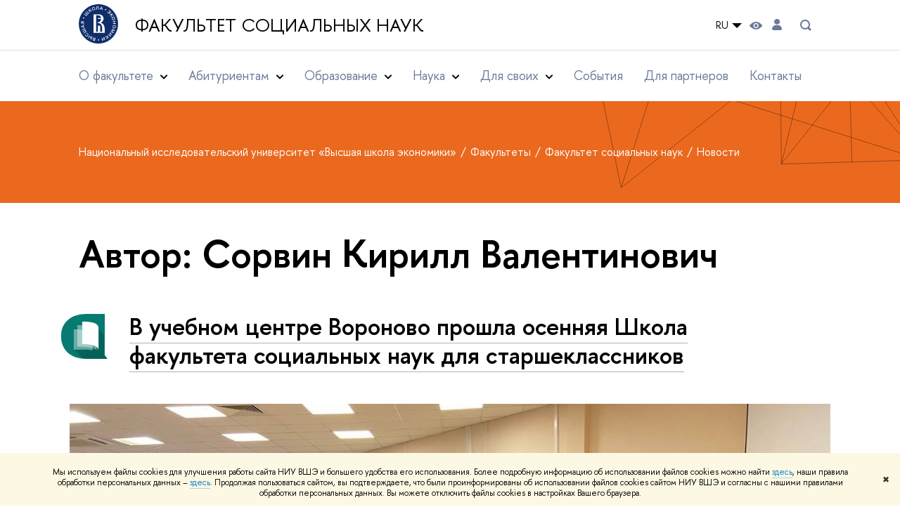

--- FILE ---
content_type: text/html; charset=utf-8
request_url: https://social.hse.ru/news/author/63845
body_size: 18651
content:
<!DOCTYPE html>
<html lang="ru" itemscope itemtype="http://schema.org/WebPage">
<head>
	
	<title>Автор: Сорвин Кирилл Валентинович – Новости – Факультет социальных наук – Национальный исследовательский университет «Высшая школа экономики»</title>

	
	<meta charset="utf-8">
	<meta http-equiv="X-UA-Compatible" content="IE=Edge" />
	
		<meta name="viewport" content="width=device-width, initial-scale=1"/>
	
	<meta property="og:title" content="Факультет социальных наук">
	<meta name="mrc__share_title" content="Факультет социальных наук">
	<meta itemprop="name" content="Факультет социальных наук"><meta property="og:image" content="https://www.hse.ru/images/fb/hse_ru_thumb.jpg">
	<meta itemprop="image" content="https://www.hse.ru/images/fb/hse_ru_thumb.jpg">
	<link rel="image_src" href="https://www.hse.ru/images/fb/hse_ru_thumb.jpg"><meta property="og:url" content="https://social.hse.ru/"><meta property="og:type" content="website">

	<link rel="apple-touch-icon" sizes="180x180" href="/f/src/global/i/favicon/favicon_ios_180x180.png">
	<link rel="icon" type="image/png" sizes="32x32" href="/f/src/global/i/favicon/favicon_32x32.png">
	<link rel="icon" type="image/png" sizes="16x16" href="/f/src/global/i/favicon/favicon_16x16.png">
	<link rel="mask-icon" href="/f/src/global/i/favicon/favicon.svg" color="#0F2D69">
	<link rel="manifest" href="/f/src/manifest/manifest_ru.json">
	<meta name="msapplication-config" content="/f/src/global/i/favicon/browserconfig.xml">
	<link rel="shortcut icon" type="image/x-icon" href="/favicon.ico">
	
	<link href="https://social.hse.ru/news/author/63845/" rel="canonical">
	
		<meta name="theme-color" content="#1658DA"/>
	
	

	<!--[if lt IE 10]><script src="/f/src/global/bower_components/es5-shim/es5-shim.min.js"></script><![endif]-->
	<script src="https://www.hse.ru/f/src/global/js/job.js" async></script>

	
	<link rel="stylesheet" href="/f/src/projects/unshm1/unshm1.css" media="all"/>
	<link rel="stylesheet" href="/f/src/global/css/vision.css" media="all">
	<link rel="stylesheet" href="/f/src/global/css/sitemap.css" media="all">
	<link rel="stylesheet" href="/f/src/global/css/fotorama.css" media="all">
	<link rel="stylesheet" href="/f/src/global/css/magnific-popup.min.css" media="all">
	<link rel="stylesheet" href="/f/src/global/css/owl.carousel2.min.css">

	
	
	
	
		<script src="/f/src/global/js/cache/jquery-1.12.4.min/jquery-ui/jquery.ui.touch-punch.min/hse.utils/errtrack/main/modernizr/popup/switcher/tag/jquery.cookie/sitemap.ajax/vision/fotorama/jquery.magnific-popup.min/ctrlshifte/owl.carousel2.min/emerge/events-switcher/masonry.pkgd.min/imagesloaded.pkgd.min/universal.js"></script>
	

	
	<script type="text/javascript" src="/f/src/global/js/gibs.js"></script>
	
	
	
		
	       		
		
	
		
	       		
		
	
		
	       		
	

		
	
		
	       		
	

		
	
		
	       		
	

		
	

	
	
	
		
	       		
		
	
		
	       		
	

		
	
		
	       		
	
	<link rel="stylesheet" href="/f/src/projects/unshm1/busedu.css" />
	<link rel="stylesheet" href="/f/src/projects/unshm1/promo.css" />
	<link rel="stylesheet" href="/f/src/projects/unshm1/overwrite.css" />
	<link rel="stylesheet" href="/f/src/pinkman/pinkman.css">
	
		<link rel="stylesheet" href="/f/src/pinkman/pinkman_add.css">
	
	
	<script src="/f/src/global/js/stellar.min.js"></script>
	<script src="/f/src/global/js/glide.js"></script>
	<script src="/f/src/global/js/dragscroll.js"></script>
	<script>
		if (!Object.assign) {
			Object.defineProperty(Object, 'assign', {
				enumerable: false,
				configurable: true,
				writable: true,
				value: function(target) {
					'use strict';
					if (target === undefined || target === null) {
						throw new TypeError('Cannot convert first argument to object');
					}

					var to = Object(target);
					for (var i = 1; i < arguments.length; i++) {
						var nextSource = arguments[i];
						if (nextSource === undefined || nextSource === null) {
							continue;
						}
						nextSource = Object(nextSource);

						var keysArray = Object.keys(Object(nextSource));
						for (var nextIndex = 0, len = keysArray.length; nextIndex < len; nextIndex++) {
							var nextKey = keysArray[nextIndex];
							var desc = Object.getOwnPropertyDescriptor(nextSource, nextKey);
							if (desc !== undefined && desc.enumerable) {
								to[nextKey] = nextSource[nextKey];
							}
						}
					}
					return to;
				}
			});
		}
		(function() {
			//polyfill closest IE11
			if (!Element.prototype.closest) {
			Element.prototype.closest = function(css) {
				var node = this;

				while (node) {
					if (node.matches(css)) return node;
					else node = node.parentElement;
				}
				return null;
				};
			}
		})();

		function initGlide(className, opt, replaceAll) {
			const glideOptions = {
			rewind: false,
				gap: 0,
				animationDuration: 700,
				breakpoints: {
					1279: {
						animationDuration: 500
					}
				},
				classes: {
					direction: {
						ltr: 'pk-glide_ltr',
						rtl: 'pk-glide_rtl'
					},
					slider: 'pk-glide_slider',
					carousel: 'pk-glide_carousel',
					swipeable: 'pk-glide_swipeable',
					dragging: 'pk-glide_dragging',
					cloneSlide: 'pk-glide__slide_clone',
					activeNav: 'pk-glide__bullet_active',
					activeSlide: 'pk-glide__slide_active',
					disabledArrow: 'pk-glide__arrow_disabled'
				}
			};
			const options = typeof replaceAll === 'undefined' ? Object.assign(glideOptions, opt || {}) : opt;
			var pkGlide = new Glide('.' + className, options);
			const glideEl = document.querySelector('.' + className);
			const glideSlides = glideEl.querySelectorAll('.pk-glide__slide');


			function slidesClassToggle() {
				const currentSlide = glideEl.querySelector('.pk-glide__slide_active');
				if (currentSlide) {
					let prevEl = currentSlide.previousElementSibling || currentSlide.parentNode.lastElementChild;
					let nextEl = currentSlide.nextElementSibling || currentSlide.parentNode.firstElementChild;
					Array.prototype.slice.call(glideSlides || []).forEach(function(element) {
						element.classList.remove('pk-glide__slide_prev');
						element.classList.remove('pk-glide__slide_next');
					});
					prevEl.classList.add('pk-glide__slide_prev');
					nextEl.classList.add('pk-glide__slide_next');
				}
			}

			function counterToggle() {
				const currentSlide = glideEl.querySelector('.pk-glide__slide_active');
				if (currentSlide) {
					const totalSlidesCounter = glideEl.querySelector('.pk-glide__total-slides');
					const currentSlideCounter = glideEl.querySelector('.pk-glide__current-slide');
					const nodes = Array.prototype.slice.call( currentSlide.parentElement.querySelectorAll('.pk-glide__slide:not(.pk-glide__slide_clone)') );
					const currentSlideIndex = nodes.indexOf(currentSlide) + 1;
					currentSlideCounter.textContent = currentSlideIndex;
					totalSlidesCounter.textContent = currentSlide.parentElement.querySelectorAll('.pk-glide__slide:not(.pk-glide__slide_clone)').length;
				}
			}

			pkGlide.on(['build.after'], function() {
				slidesClassToggle();
				counterToggle();
			});

			pkGlide.on(['run.before'], function() {
				if (glideEl.classList.contains('pk-glide_no-animation')) glideEl.classList.remove('pk-glide_no-animation');
				slidesClassToggle();
			});

			pkGlide.on(['run.after'], function() {
				counterToggle();
			});

			pkGlide.mount();

			glideEl.addEventListener('click', function(){
				pkGlide.update({autoplay: 0});
			});
		}

		$(function(){
			/*
			$.stellar({
				responsive: true,
				horizontalScrolling: false,
				positionProperty: 'transform'
			});
			*/
			var fotoramaPromo = $('.fotorama--promo').data('fotorama');
			$('.js-fotorama__arr--next').on('click',function(){
				fotoramaPromo.show('>');
			});
			$('.js-fotorama__arr--prev').on('click',function(){
				fotoramaPromo.show('<');
			});
			localStorage.setItem("windowScrollTop", 0);
		});

			//foldable
			(function() {
				function init() {
					const foldableBlocks = document.querySelectorAll('.pk-foldable');

					function clickHandler(event) {
						const contentItem = event.target.closest('.pk-foldable__item')
						const content = contentItem.querySelector('.pk-foldable__content');
						const index = Array.from(contentItem.parentNode.children).indexOf(contentItem);
						const contents = event.target.closest('.pk-foldable').querySelectorAll('.pk-foldable__content');
						if(content) {
							Array.prototype.forEach.call((contents || []), function (item, currentIndex) {
								if(index !== currentIndex) item.classList.remove('pk-foldable__content_selected');
							});
							content.classList.toggle('pk-foldable__content_selected');
						}
					}

					Array.prototype.forEach.call((foldableBlocks || []), function (foldable) {
						foldable.addEventListener('click', clickHandler);
					});
				}
				document.addEventListener('DOMContentLoaded', init);
			})();


			//left or right submenu pos
			(function() {
				function init() {
					function calculateMenuPos() {
						const popups = document.querySelectorAll('.pk-submenu-popup');
						Array.prototype.forEach.call((popups || []), function (popup) {
							const leftCornerPos = popup.getBoundingClientRect().left;
							const blockWidth = popup.getBoundingClientRect().width;
							const submenu = popup.querySelector('.pk-submenu_submenu');
							if(submenu) {
								const submenuWidth = submenu.getBoundingClientRect().width || 0;
								const pos = document.body.clientWidth - (leftCornerPos + blockWidth + submenuWidth);
								if (pos < 0) {
									popup.classList.add('pk-submenu-popup_right');
								} else {
									popup.classList.remove('pk-submenu-popup_right');
								}
							}
						});
					}

					let resizeTimeout;
					function resizeThrottler() {
						if ( !resizeTimeout ) {
							resizeTimeout = setTimeout(function() {
								resizeTimeout = null;
								calculateMenuPos();
							}, 66);
						}
					}
					calculateMenuPos();
					window.addEventListener("resize", resizeThrottler, false);
				}
				document.addEventListener('DOMContentLoaded', init);
			})();

			//tabs
			(function() {
				function init() {
					const tabsBlocks = document.querySelectorAll('.pk-tabs');

					function clickHandler(event) {
						const tabItem = event.target.closest('.pk-tabs__item');
						if(tabItem) {
							const index = Array.from(tabItem.parentNode.children).indexOf(tabItem);
							selectContainer(event, tabItem, index);
						}
						if (tabItem && !tabItem.classList.contains('pk-tabs__item_selected')) {
							selectTab(event, tabItem);
						}
					}

					function selectContainer(event, tabItem, index) {
						const contents = tabItem.closest('.pk-tabs').querySelectorAll('.pk-tabs__content');
						Array.prototype.forEach.call((contents || []), function (item, curentIndex) {
								item.classList.remove('pk-tabs__content_selected');
								if (curentIndex == index) item.classList.add('pk-tabs__content_selected');
						});
					}

					function selectTab(event, activeTab) {
						const tabs = event.target.closest('.pk-tabs__list').querySelectorAll('.pk-tabs__item');
						Array.prototype.forEach.call((tabs || []), function (item) {
							item.classList.remove('pk-tabs__item_selected');
						});
						activeTab.classList.add('pk-tabs__item_selected');
					}
					Array.prototype.forEach.call((tabsBlocks || []), function (tabBlock) {
						tabBlock.addEventListener('click', clickHandler);
					});
				}
				document.addEventListener('DOMContentLoaded', init);
			})();
	</script>
	<script>
		$(function(){
			const page = $('.page');
			$('.pk-menu__item').hover(function(){
				const currentEl = $(this);
				const popup = currentEl.find('.pk-submenu-popup');
				const leftOffset = currentEl.offset().left - page.offset().left;
				const rightOfset = page.width() - currentEl.width() - leftOffset;

				if(rightOfset < 360) {
					popup.css('left',  (rightOfset - 360) + 'px');
				} else {
					popup.css('left',  0);
				}
			});
			const menu = document.querySelector('.pk-menu');
			if (menu) {
				menu.addEventListener('click', function(e){
					const itemArr = e.target.closest('.pk-menu__arr');
					const itemLabel = e.target.closest('.pk-menu__link');
					const subitemArr = e.target.closest('.pk-submenu__arr');
					const subitemLabel = e.target.closest('.pk-submenu__link');
					if ( itemArr || (itemLabel && !itemLabel.hasAttribute('href')) ) {
						const item = e.target.closest('.pk-menu__item_with-menu');
						if (item) item.classList.toggle('pk-menu__item_open');
					}
					if ( subitemArr || (subitemLabel && !subitemLabel.hasAttribute('href')) ) {
						const subitem = e.target.closest('.pk-submenu__item_with-menu');
						if (subitem) subitem.classList.toggle('pk-submenu__item_open');
					}
				});
			}
		});
	</script>
	<style>
		
			@media screen and (max-width: 995px) {
				.header-top, .header-board__title, .header-board__top {
					background-color: #1658DA
				}
			}
		
		
		
		
	</style>
	

		
	

	
		<style>
			h2.with-indent0 {
font-size: 140%;
}
.grey {background: #eee;}

.blue {color: #3a7fc6;}

.red {color: #d83232;}

.green {color: #30876b;}

.green-1 {color: #85c852;}

.header-caption > h1 {
color: #DEE1E8;
font-size: 450%;
margin: 0.7em 0 -0.4em;
}

/* here we go */
.posts, .features {
	display: flex;
	flex-flow: row;
	flex-wrap: wrap;
	align-items: flex-start;
	margin: 0 -1%;
}
.post__item {
	width: 30%;
	margin: 0 1% 40px;
}
.figures .post__item {
	width: 22%;
	line-height: 16px;
}
.cards .post__item img {width: 100%;}
.cards .post__item::after {
	content: "";
	background-image: url(https://ba.hse.ru/f/src/global/i/card-decor-bottom.png);
	background-size: 100% auto;
	display: block;
	padding-bottom: 8%;
}
.info_desc {padding: 0.5em 1.5em 1.5em;}

.post__item .digit {
	font-family: 'HSE Sans', "Helvetica Neue", Arial, sans-serif;
	letter-spacing: -1px;
	line-height: 0.8;
	display: block;
	clear: right;
	white-space: nowrap;
	margin-bottom: 2px;
}
.figures .small, .figures .title {
	font-size: 13px;
	text-transform: uppercase;
	letter-spacing: 0px;
}
.pull-left {margin-left: -0.5em;}
@media (min-width: 768px) and (max-width: 960px),
(max-width: 640px) {
	.post__item, .figures .post__item {
		width: 48%;
	}
}
@media screen and (max-width: 414px) {
	.post__item, .figures .post__item {
		width: 100%;
	}
	.pull-left {margin-left: 0;}
	.header-caption > h1 {font-size: 320%; margin-bottom: -0.2em;}
}

/* Перекрашиваем ссылки */
:link:hover, :visited:hover, .link:hover {color: #eb691e;}

/* ——— */

.content__inner > noindex, .ya-share2, .ya-share2+br, .posts ~br {display: none;}
.layout, .posts--page .post {padding-bottom: 0}
.pk-contacts .pk-events_simple {background-image: linear-gradient(to bottom, #F8F5F2, #fff);}
.pk-contacts .pk-events__item {border: none; padding-top: 0;}
.pk-address__href {
    position: relative;
    border: none;
}
.pk-address__href::after {
    content: url(/f/src/global/i/pinkman/link-arrowb.svg);
    width: 0.5em;
    height: 1em;
    transform: scale(1.5);
    position: absolute;
    bottom: 0.3em;
    right: -1em;
}
@media (min-width:768px) {
  .pk-address__href::after {
    width: 1em;
    transform: scale(2.5);
    bottom: 0.65em;
    right: -2.2em;
  }
}
.pk-contacts p.u {letter-spacing: 0.1em}
.wdj-social {position: relative; margin-bottom: 1em;}
.wdj-social__icon {
    margin: 0 20px 0 0;
}
.wdj-social__icon::after {
    content: '';
    display: inline-block;
    background-size: contain;
    margin: 0;
    width: 30px;
    height: 30px;
    filter: grayscale(1) contrast(2);
}
.wdj-social__icon:hover::after {
	filter: grayscale(0) contrast(1) hue-rotate(120deg);
}


.pk-events_simple .pk-events__list {
	display: flex;
	flex-wrap: wrap;
	margin: 0 -28px;
}

@media screen and (max-width: 1599px) {
	.pk-events_simple .pk-events__list {
		margin: 0 -22px;
	}
}
@media screen and (max-width: 1279px) {
	.pk-events_simple .pk-events__list {
		margin: 0;
		flex-direction: column;
		flex-wrap: nowrap;
	}
}

.pk-events_simple .pk-events__item {
	width: calc(100% / 4 - 56px);
	margin-left: 28px;
	margin-right: 28px;
	box-sizing: border-box;
}

@media screen and (max-width: 1599px) {
	.pk-events_simple .pk-events__item {
		width: calc(100% / 4 - 44px);
		margin-left: 22px;
		margin-right: 22px;
	}
}
@media screen and (max-width: 1279px) {
	.pk-events_simple .pk-events__item {
		width: 100%;
		margin-left: 0;
		margin-right: 0;
	}
}
		</style>
	
	<script type="text/javascript">
		(function() {
			var s = document.createElement('script'); s.type = 'text/javascript'; s.async = true;
			s.src = '/f/src/_/jquery.orfo.js';
			s.onload = s.onreadystatechange = function() {
				if ($.fn.hseOrfo) {	// old IE...
					$(document).hseOrfo({
						'lang': 'ru'
					});
				}
			};
			var t = document.getElementsByTagName('script')[0]; t.parentNode.insertBefore(s, t);
		})();

		$(function() {
			var sidebar = '.sidebar .sidebar__inner';
			var modules = '.modules .modules__inner';
			var content = '.content .content__inner';
			var custom = '.js-orfo';
			var selector = $($.grep([custom, sidebar, modules, content], function(selector) { return $(selector).length})).get(0);

			if( selector ) {
				var mistake = "&lt;br/&gt; &lt;noindex&gt; &lt;span class=&quot;with-icon with-icon_tick&quot;&gt;&amp;nbsp;&lt;/span&gt; &lt;p class=&quot;last_child with-indent&quot;&gt; Нашли &lt;span class=&quot;wrong&quot;&gt;опечатку&lt;/span&gt;?&lt;br /&gt; Выделите её, нажмите Ctrl+Enter и отправьте нам уведомление. Спасибо за участие! &lt;/p&gt; &lt;/noindex&gt;";
				var code = $('<textarea/>').html(mistake).text() 
				$(selector).append(code);
			}
		});
	</script>

	<!-- counter -->
	
		<script src="/f/gtm/ip"></script><script type='text/javascript'><!--
(function(w,d,s,l,i){w[l]=w[l]||[];w[l].push({'gtm.start':
	new Date().getTime(),event:'gtm.js'});var f=d.getElementsByTagName(s)[0],
	j=d.createElement(s),dl=l!='dataLayer'?'&l='+l:'';j.async=true;j.src=
	'https://www.googletagmanager.com/gtm.js?id='+i+dl;f.parentNode.insertBefore(j,f);
	})(window,document,'script','dataLayer','GTM-P6DCQX');
//-->
</script>
	
	<!-- /counter -->
	


	
</head>
<body data-lang="ru" data-unit="122842106">
	


	<!-- LAYOUT -->
	
	<div class="page page_publications">
		
<!--noindex-->
	<div style="display:none;" class="browser_outdate">
		В старых версиях браузеров сайт может отображаться некорректно. Для оптимальной работы с сайтом рекомендуем воспользоваться современным браузером.
	</div>
	
	<div style="display:none;" class="gdpr_bar">
		<div class="gdpr_bar__inner">
			<noindex>
<p>Мы используем файлы cookies для улучшения работы сайта НИУ ВШЭ и большего удобства его использования. Более подробную информацию об использовании файлов cookies можно найти&nbsp;<a href="https://www.hse.ru/cookie.html" rel="nofollow noopener" target="_blank" title="Пройти по ссылке">здесь</a>, наши правила обработки персональных данных &ndash;&nbsp;<a href="https://www.hse.ru/data_protection_regulation" rel="nofollow noopener" target="_blank" title="Пройти по ссылке">здесь</a>. Продолжая пользоваться сайтом, вы подтверждаете, что были проинформированы об использовании файлов cookies сайтом НИУ ВШЭ и согласны с нашими правилами обработки персональных данных. Вы можете отключить файлы cookies в настройках Вашего браузера.</p>
</noindex>
			<span class="gdpr_bar__close">&#x2716;</span>
		</div>
	</div>
	
<!--/noindex-->

		
	
	
		
	
		
	<header class="pk-header pk-header_simple">
		<div class="pk-top pk-header__top-simple pk-header__top-vs">
			<div class="sv-control">
			<div class="sv-control__block">
				<ul class="sv-control__list sv-size">
					<li data-type="size" data-value="normal" class="sv-control__item sv-control__item--s_normal active">A</li>
					<li data-type="size" data-value="medium" class="sv-control__item sv-control__item--s_medium">A</li>
					<li data-type="size" data-value="large" class="sv-control__item sv-control__item--s_large">A</li>
				</ul>
			</div>
			<div class="sv-control__block">
				<ul class="sv-control__list sv-spacing">
					<li data-type="spacing" data-value="normal" class="active sv-control__item sv-control__item--ls_normal">АБB</li>
					<li data-type="spacing" data-value="medium" class="sv-control__item sv-control__item--ls_medium">АБB</li>
					<li data-type="spacing" data-value="large" class="sv-control__item sv-control__item--ls_large">АБB</li>
				</ul>
			</div>
			<div class="sv-control__block">
				<ul class="sv-control__list sv-contrast">
					<li data-type="contrast" data-value="normal" class="sv-control__item sv-control__item---color1 active">А</li>
					<li data-type="contrast" data-value="invert" class="sv-control__item sv-control__item---color2">А</li>
					<li data-type="contrast" data-value="blue" class="sv-control__item sv-control__item---color3">А</li>
					<li data-type="contrast" data-value="beige" class="sv-control__item sv-control__item---color4">А</li>
					<li data-type="contrast" data-value="brown" class="sv-control__item sv-control__item---color5">А</li>
				</ul>
			</div>
			<div class="sv-control__block">
				<ul class="sv-control__list sv-image">
					<li data-type="image" data-value="on" class="sv-control__item sv-control__item--image_on active"></li>
					<li data-type="image" data-value="off" class="sv-control__item sv-control__item--image_off"></li>
				</ul>
			</div>
			<div class="sv-control__block">
				<div class="sv-off js-sv-off">
					Обычная версия сайта
				</div>
			</div>
		</div>
			<div style="background: #fff;" class="header-top header-top--primary  header-top_transparent">
				<div class="sv-logo pk-top__svg-logo">
					<a href="https://www.hse.ru" class="link link_no-underline">
						<img class="sv-logo__svg" src="/images/main/main_logo_ru_full.svg" alt="">
					</a>
					<a style="color: #000;" class="sv-logo__text link link_no-underline" href="https://social.hse.ru/" class="sv-logo__text">
						Факультет социальных наук
					</a>
				</div>
				<div class="header__controls">
					

	<div class="dropdown-lang">
		<div class="dropdown-lang__control">
			
				
					RU
				
			
				
			
			<svg width="24" height="24" viewBox="0 0 24 24" fill="none" xmlns="http://www.w3.org/2000/svg">
				<path fill-rule="evenodd" clip-rule="evenodd" d="M5 9L12 16L19 9H5Z" fill="currentColor"></path>
			</svg>
		</div>
		<ul class="dropdown-lang__list">
			
				<li class="dropdown-lang__item">
					
				</li>
			
				<li class="dropdown-lang__item">
					
						<a class="dropdown-lang__link link_no-underline js-lang-button" href="https://social.hse.ru/en/news/">
							EN
						</a>
					
				</li>
			
		</ul>
	</div>


					
<div class="control control_vision" title="Версия для слабовидящих" itemprop="copy">
	<a style="color: inherit;" class="control_vision-link link link_no-underline" href="https://social.hse.ru/?vision=enabledq?vision=enabled">
		<svg width="19" height="11" viewBox="0 0 19 11" fill="none" xmlns="http://www.w3.org/2000/svg">
			<path fill-rule="evenodd" clip-rule="evenodd" d="M18.191 5.05168C18.0175 4.8396 14.1228 0.000244141 9.16779 0.000244141C4.21275 0.000244141 0.318125 4.8396 0.144602 5.05168C-0.0482008 5.28305 -0.0482008 5.61081 0.144602 5.86146C0.318125 6.07354 4.21275 10.9129 9.16779 10.9129C14.1228 10.9129 18.0175 6.05426 18.191 5.86146C18.3645 5.63009 18.3645 5.28305 18.191 5.05168ZM9.16779 9.08127C7.16263 9.08127 5.54309 7.46172 5.54309 5.45657C5.54309 3.45142 7.16263 1.83187 9.16779 1.83187C11.1729 1.83187 12.7925 3.45142 12.7925 5.45657C12.7925 7.46172 11.1729 9.08127 9.16779 9.08127Z" fill="black"/>
			<path d="M9.16915 7.65568C10.383 7.65568 11.3671 6.67162 11.3671 5.45772C11.3671 4.24382 10.383 3.25977 9.16915 3.25977C7.95525 3.25977 6.97119 4.24382 6.97119 5.45772C6.97119 6.67162 7.95525 7.65568 9.16915 7.65568Z" fill="black"/>
		</svg>
		<span style="display: none;">
			Версия для слабовидящих
		</span>
	</a>
</div>

					
	<a href="https://www.hse.ru/lkuser/" class="control control_user" title="Личный кабинет сотрудника ВШЭ">
		<ins>
			<svg class="control_svg" width="14" height="17" viewBox="0 0 14 17" fill="none" xmlns="http://www.w3.org/2000/svg">
				<path d="M13.9439 13.3744C13.4507 10.7027 11.1283 8.75024 8.41546 8.75024H5.59985C2.82535 8.75024 0.482437 10.7643 0.030296 13.4977C-0.195775 14.8747 0.872922 16.1078 2.2499 16.1078H11.7449C13.1424 16.1078 14.2111 14.8336 13.9645 13.4566L13.9439 13.3744Z" fill="black"/>
				<path d="M4.12011 6.5515C5.72315 8.15454 8.31269 8.19564 9.95684 6.6337L9.99794 6.5926C11.416 5.23618 11.5599 3.03713 10.3062 1.51629C8.60041 -0.538899 5.43543 -0.497795 3.79128 1.5985C2.64037 3.07823 2.76369 5.19507 4.09956 6.53094L4.12011 6.5515Z" fill="black"/>
			</svg>
		</ins>
	</a>

					
	<div class="control control_search dpo-nav__search dpo-nav__search_desktop" title="Поиск">
		<ins class="popup_opener">
			<svg class="control_svg"  width="24" height="24" viewBox="0 0 24 24" fill="none" xmlns="http://www.w3.org/2000/svg">
				<path d="M16.84 14.8395C17.5973 13.7021 18.0009 12.366 18 10.9995C18.0021 9.44159 17.4844 7.9275 16.5289 6.697C15.5733 5.4665 14.2347 4.58991 12.7248 4.20605C11.2149 3.82219 9.62007 3.95299 8.1929 4.57774C6.76573 5.20249 5.58776 6.28549 4.84552 7.65524C4.10328 9.02499 3.83919 10.6032 4.09508 12.14C4.35096 13.6767 5.11219 15.0842 6.25823 16.1396C7.40426 17.1949 8.8696 17.8378 10.4222 17.9664C11.9748 18.0949 13.526 17.7019 14.83 16.8495L18 19.9995L20 17.9995L16.84 14.8395ZM6 10.9995C6 10.0106 6.29325 9.04391 6.84266 8.22167C7.39206 7.39942 8.17296 6.75856 9.08659 6.38012C10.0002 6.00168 11.0056 5.90266 11.9755 6.09559C12.9454 6.28852 13.8363 6.76472 14.5355 7.46398C15.2348 8.16325 15.711 9.05416 15.9039 10.0241C16.0969 10.994 15.9978 11.9993 15.6194 12.9129C15.241 13.8266 14.6001 14.6075 13.7779 15.1569C12.9556 15.7063 11.9889 15.9995 11 15.9995C9.67392 15.9995 8.40215 15.4727 7.46447 14.5351C6.52679 13.5974 6 12.3256 6 10.9995Z" fill="#6B7A99"/>
			</svg>
		</ins>
		<div class="popup popup_search not_display">
			<div class="popup__inner">
				<div class="search-form">
				<form action="https://www.hse.ru/search/index.html">
					<div class="search-form__button">
						<button class="button button_grey">Поиск</button>
					</div>
					<div class="search-form__input">
						<input type="text" name="text" placeholder="Поиск по сайту" class="input input100 input_mr"/>
						<input type="hidden" name="searchid" value="2284688"/>
						<input type="hidden" name="simple" value="1"/>
					</div>
				</form>
				</div>
				<div class="popup__block popup__block_indent">
					<a href="https://www.hse.ru/search/search.html?simple=0" class="link link_dark no-visited">Расширенный поиск</a>
					<span class="b-adv-search"></span>
				</div>
			</div>
		</div>
	</div>

					
	

					<span onclick="void(0)" class="control control_menu control_menu--open js-control_menu_open">
						<ins></ins>
						<span class="control__text">
							Меню
						</span>
					</span>
				</div>
			</div>
			
				<div class="sv-menu js-mobile_popup">
					<!--div style="left: auto; background: #fff;" class="header-top js-mobile_popup__top is-fixed is-mobile">
						<a class="sv-logo" href="https://www.hse.ru">
							<img class="sv-logo__svg" src="/images/main/main_logo_ru_full.svg" alt="">
							<p class="sv-logo__text">
								Факультет социальных наук
							</p>
						</a>
						
	<div class="control control_search dpo-nav__search dpo-nav__search_mobile" title="Поиск">
		<ins class="popup_opener">
			<svg class="control_svg"  width="24" height="24" viewBox="0 0 24 24" fill="none" xmlns="http://www.w3.org/2000/svg">
				<path d="M16.84 14.8395C17.5973 13.7021 18.0009 12.366 18 10.9995C18.0021 9.44159 17.4844 7.9275 16.5289 6.697C15.5733 5.4665 14.2347 4.58991 12.7248 4.20605C11.2149 3.82219 9.62007 3.95299 8.1929 4.57774C6.76573 5.20249 5.58776 6.28549 4.84552 7.65524C4.10328 9.02499 3.83919 10.6032 4.09508 12.14C4.35096 13.6767 5.11219 15.0842 6.25823 16.1396C7.40426 17.1949 8.8696 17.8378 10.4222 17.9664C11.9748 18.0949 13.526 17.7019 14.83 16.8495L18 19.9995L20 17.9995L16.84 14.8395ZM6 10.9995C6 10.0106 6.29325 9.04391 6.84266 8.22167C7.39206 7.39942 8.17296 6.75856 9.08659 6.38012C10.0002 6.00168 11.0056 5.90266 11.9755 6.09559C12.9454 6.28852 13.8363 6.76472 14.5355 7.46398C15.2348 8.16325 15.711 9.05416 15.9039 10.0241C16.0969 10.994 15.9978 11.9993 15.6194 12.9129C15.241 13.8266 14.6001 14.6075 13.7779 15.1569C12.9556 15.7063 11.9889 15.9995 11 15.9995C9.67392 15.9995 8.40215 15.4727 7.46447 14.5351C6.52679 13.5974 6 12.3256 6 10.9995Z" fill="#6B7A99"/>
			</svg>
		</ins>
		<div class="popup popup_search not_display">
			<div class="popup__inner">
				<div class="search-form">
				<form action="https://www.hse.ru/search/index.html">
					<div class="search-form__button">
						<button class="button button_grey">Поиск</button>
					</div>
					<div class="search-form__input">
						<input type="text" name="text" placeholder="Поиск по сайту" class="input input100 input_mr"/>
						<input type="hidden" name="searchid" value="2284688"/>
						<input type="hidden" name="simple" value="1"/>
					</div>
				</form>
				</div>
				<div class="popup__block popup__block_indent">
					<a href="https://www.hse.ru/search/search.html?simple=0" class="link link_dark no-visited">Расширенный поиск</a>
					<span class="b-adv-search"></span>
				</div>
			</div>
		</div>
	</div>

						<span onclick="void(0)" class="control is-mobile control_menu control_menu--close js-control_menu_close"><ins></ins></span>
					</div--><div class="header-board__top js-mobile_popup__top is-fixed is-mobile">
	<div class="header-top header-top--secondary">
		<div style="display: flex" class="left">
			
	

			

	<div class="dropdown-lang">
		<div class="dropdown-lang__control">
			
				
					RU
				
			
				
			
			<svg width="24" height="24" viewBox="0 0 24 24" fill="none" xmlns="http://www.w3.org/2000/svg">
				<path fill-rule="evenodd" clip-rule="evenodd" d="M5 9L12 16L19 9H5Z" fill="currentColor"></path>
			</svg>
		</div>
		<ul class="dropdown-lang__list">
			
				<li class="dropdown-lang__item">
					
				</li>
			
				<li class="dropdown-lang__item">
					
						<a class="dropdown-lang__link link_no-underline js-lang-button" href="https://social.hse.ru/en/news/">
							EN
						</a>
					
				</li>
			
		</ul>
	</div>


			
        <a href="https://www.hse.ru/lkuser/" class="control control_user" title="Личный кабинет сотрудника ВШЭ">
			<ins>
				<svg class="control_svg" width="17" height="18" viewBox="0 0 17 18" xmlns="http://www.w3.org/2000/svg"><path class="control__path" d="M13.702 13.175c.827.315 1.486.817 1.978 1.506.492.689.738 1.467.738 2.333h-16.419c0-1.417.532-2.5 1.595-3.248.394-.276 1.358-.591 2.894-.945.945-.118 1.457-.374 1.536-.768.039-.157.059-.61.059-1.358 0-.118-.039-.217-.118-.295-.157-.157-.315-.433-.472-.827-.079-.315-.157-.787-.236-1.417-.157.039-.285-.02-.384-.177-.098-.157-.177-.364-.236-.62l-.089-.443c-.157-.866-.098-1.28.177-1.24-.118-.157-.217-.532-.295-1.122-.118-.866-.059-1.634.177-2.303.276-.748.768-1.319 1.476-1.713.709-.394 1.476-.571 2.303-.532.787.039 1.506.276 2.156.709.65.433 1.093 1.024 1.329 1.772.197.551.217 1.319.059 2.303-.079.472-.157.768-.236.886.118-.039.207 0 .266.118.059.118.079.266.059.443l-.059.472c-.02.138-.049.246-.089.325l-.118.413c-.039.276-.108.472-.207.591-.098.118-.226.157-.384.118-.079.866-.217 1.476-.413 1.831 0 .039-.069.138-.207.295-.138.157-.207.256-.207.295v.65c0 .394.039.689.118.886.079.197.354.354.827.472.276.118.679.217 1.211.295.532.079.935.177 1.211.295z" fill="#0F2D69"/></svg>
			</ins>
        </a>

			<span class="control control_white control_search js-search_mobile_control" title="Поиск"><ins><svg class="control_svg" width="19" height="19" viewBox="0 0 19 19" xmlns="http://www.w3.org/2000/svg"><path d="M12.927 7.9c0-1.384-.492-2.568-1.476-3.552s-2.168-1.476-3.552-1.476-2.568.492-3.552 1.476-1.476 2.168-1.476 3.552.492 2.568 1.476 3.552 2.168 1.476 3.552 1.476 2.568-.492 3.552-1.476 1.476-2.168 1.476-3.552zm4.053 11.1l-4.603-4.592c-1.339.928-2.832 1.391-4.477 1.391-1.07 0-2.093-.208-3.069-.623-.976-.415-1.818-.976-2.525-1.683-.707-.707-1.268-1.549-1.683-2.525-.415-.976-.623-1.999-.623-3.069 0-1.07.208-2.093.623-3.069.415-.976.976-1.818 1.683-2.525.707-.707 1.549-1.268 2.525-1.683.976-.415 1.999-.623 3.069-.623 1.07 0 2.093.208 3.069.623.976.415 1.818.976 2.525 1.683.707.707 1.268 1.549 1.683 2.525.415.976.623 1.999.623 3.069 0 1.646-.464 3.138-1.391 4.477l4.603 4.603-2.031 2.02z" fill="#1658DA"/></svg></ins></span>
		</div>
		<div class="right">
			<div class="header__controls">
				
					<span onclick="void(0)" class="control is-mobile control_menu control_menu--close js-control_menu_close"><ins></ins></span>
				
			</div>
		</div>
	</div>
	<div class="js-search_mobile_popup not_display is-mobile">
		<div class="search-form">
			<form action="https://www.hse.ru/search/index.html">
				<div class="search-form__button">
					<button class="button button_grey ">Поиск</button>
				</div>
				<div class="search-form__input">
					<input type="text" name="text" placeholder="Поиск по сайту" class="input fa-search_input input100 input_mr">
					<input type="hidden" name="simple" value="1">
					<input name="searchid" type="hidden" value="2284688">
				</div>
			</form>
		</div>
		<div class="popup__block">
			<a href="https://social.hse.ru/search/search.html?simple=0&searchid=2284688" class="link_white">Расширенный поиск</a>
		</div>
	</div>
	<div class="header-board__title">
		<a class="link_white link_no-underline" href="https://social.hse.ru/">Факультет социальных наук</a>
	</div>
</div>
<nav class="dpo-nav js-mobile_popup__inner">
						
		<ul class="pk-menu pk-menu_vs">
			
				
					<li class="pk-menu__item pk-menu__item_with-menu"><span class="pk-menu__link">О факультете</span>
						<i class="pk-menu__arr"></i>
						<div class="pk-submenu-popup">
							<ul class="pk-submenu pk-menu__sub pk-submenu____">
								
									
										<li class="pk-submenu__item pk-submenu__item_with-menu">
											<span class="pk-submenu__link">О нас</span>
											<i class="pk-submenu__arr"></i>
											<div class="pk-submenu pk-menu__sub pk-submenu_submenu pk-submenu-popup__submenu">
												<ul class="pk-submenu__inner">
													
														<li class="pk-submenu__item ">
															
																<a href="https://social.hse.ru/about" class="pk-submenu__link">
																	Факультет
																</a>
															
														</li>
													
														<li class="pk-submenu__item ">
															
																<a href="https://www.hse.ru/best/2025_social" class="pk-submenu__link">
																	Лучшие преподаватели
																</a>
															
														</li>
													
														<li class="pk-submenu__item ">
															
																<a href="https://social.hse.ru/persons" class="pk-submenu__link">
																	Сотрудники
																</a>
															
														</li>
													
														<li class="pk-submenu__item ">
															
																<a href="https://social.hse.ru/alumni" class="pk-submenu__link">
																	Выпускники
																</a>
															
														</li>
													
												</ul>
											</div>
										</li>
									
								
									
										<li class="pk-submenu__item pk-submenu__item_with-menu">
											<span class="pk-submenu__link">Департаменты</span>
											<i class="pk-submenu__arr"></i>
											<div class="pk-submenu pk-menu__sub pk-submenu_submenu pk-submenu-popup__submenu">
												<ul class="pk-submenu__inner">
													
														<li class="pk-submenu__item ">
															
																<a href="https://social.hse.ru/politics" class="pk-submenu__link">
																	Департамент политики и управления
																</a>
															
														</li>
													
														<li class="pk-submenu__item ">
															
																<a href="https://social.hse.ru/soc" class="pk-submenu__link">
																	Департамент социологии
																</a>
															
														</li>
													
														<li class="pk-submenu__item ">
															
																<a href="https://social.hse.ru/psy" class="pk-submenu__link">
																	Департамент психологии
																</a>
															
														</li>
													
												</ul>
											</div>
										</li>
									
								
									
										<li class="pk-submenu__item pk-submenu__item_with-menu">
											<span class="pk-submenu__link">Базовые кафедры</span>
											<i class="pk-submenu__arr"></i>
											<div class="pk-submenu pk-menu__sub pk-submenu_submenu pk-submenu-popup__submenu">
												<ul class="pk-submenu__inner">
													
														<li class="pk-submenu__item ">
															
																<a href="https://social.hse.ru/cpt/" class="pk-submenu__link">
																	Базовая кафедра Центра политических технологий
																</a>
															
														</li>
													
														<li class="pk-submenu__item ">
															
																<a href="https://social.hse.ru/soc/vciom/" class="pk-submenu__link">
																	Базовая кафедра Всероссийского центра изучения общественного мнения (ВЦИОМ)
																</a>
															
														</li>
													
														<li class="pk-submenu__item ">
															
																<a href="https://social.hse.ru/soc/fom/" class="pk-submenu__link">
																	Базовая кафедра Фонда «Общественное мнение»
																</a>
															
														</li>
													
														<li class="pk-submenu__item ">
															
																<a href="https://social.hse.ru/psy/ecopsy/" class="pk-submenu__link">
																	Базовая кафедра компании «ЭКОПСИ Консалтинг»
																</a>
															
														</li>
													
												</ul>
											</div>
										</li>
									
								
									
										<li class="pk-submenu__item"><a href="https://social.hse.ru/us" class="pk-submenu__link">Ученый совет факультета</a></li>
									
								
							</ul>
						</div>
					</li>
				
			
				
					<li class="pk-menu__item pk-menu__item_with-menu"><span class="pk-menu__link">Абитуриентам</span>
						<i class="pk-menu__arr"></i>
						<div class="pk-submenu-popup">
							<ul class="pk-submenu pk-menu__sub pk-submenu___">
								
									
										<li class="pk-submenu__item pk-submenu__item_with-menu">
											<span class="pk-submenu__link">Абитуриентам бакалавриата</span>
											<i class="pk-submenu__arr"></i>
											<div class="pk-submenu pk-menu__sub pk-submenu_submenu pk-submenu-popup__submenu">
												<ul class="pk-submenu__inner">
													
														<li class="pk-submenu__item ">
															
																<a href="http://social.hse.ru/psy/sjp/" class="pk-submenu__link">
																	Школа юного психолога
																</a>
															
														</li>
													
														<li class="pk-submenu__item ">
															
																<a href="https://social.hse.ru/school/" class="pk-submenu__link">
																	Школа социальных наук для старшеклассников
																</a>
															
														</li>
													
														<li class="pk-submenu__item ">
															
																<a href="https://social.hse.ru/lecture/" class="pk-submenu__link">
																	Лекторий для школьников
																</a>
															
														</li>
													
												</ul>
											</div>
										</li>
									
								
									
										<li class="pk-submenu__item pk-submenu__item_with-menu">
											<span class="pk-submenu__link">Абитуриентам магистратуры</span>
											<i class="pk-submenu__arr"></i>
											<div class="pk-submenu pk-menu__sub pk-submenu_submenu pk-submenu-popup__submenu">
												<ul class="pk-submenu__inner">
													
														<li class="pk-submenu__item ">
															
																<a href="https://www.hse.ru/winter/2025_soc/" class="pk-submenu__link">
																	Зимняя школа ФСН
																</a>
															
														</li>
													
														<li class="pk-submenu__item ">
															
																<a href="https://ma.hse.ru/earlyinvitation" class="pk-submenu__link">
																	Раннее приглашение к поступлению
																</a>
															
														</li>
													
														<li class="pk-submenu__item ">
															
																<a href="https://olymp.hse.ru/ma/?roistat_visit=5580690" class="pk-submenu__link">
																	Олимпиада «Высшая лига»
																</a>
															
														</li>
													
														<li class="pk-submenu__item ">
															
																<a href="https://www.hse.ru/tvoyproekt/?roistat_visit=5580690" class="pk-submenu__link">
																	Конкурс «Твой проект»
																</a>
															
														</li>
													
														<li class="pk-submenu__item ">
															
																<a href="https://yandex.ru/profi/?roistat_visit=5580690" class="pk-submenu__link" rel="nofollow">
																	Олимпиада «Я — профессионал»
																</a>
															
														</li>
													
												</ul>
											</div>
										</li>
									
								
									
										<li class="pk-submenu__item"><a href="http://olymp.hse.ru/" class="pk-submenu__link">Олимпиады и конкурсы</a></li>
									
								
									
										<li class="pk-submenu__item"><a href="https://social.hse.ru/abitursocscience/" class="pk-submenu__link">Центр по работе с абитуриентами</a></li>
									
								
							</ul>
						</div>
					</li>
				
			
				
					<li class="pk-menu__item pk-menu__item_with-menu"><span class="pk-menu__link">Образование</span>
						<i class="pk-menu__arr"></i>
						<div class="pk-submenu-popup">
							<ul class="pk-submenu pk-menu__sub pk-submenu____">
								
									
										<li class="pk-submenu__item"><a href="https://social.hse.ru/edu/" class="pk-submenu__link">Образование на ФСН</a></li>
									
								
									
										<li class="pk-submenu__item pk-submenu__item_with-menu">
											<span class="pk-submenu__link">Программы бакалавриата</span>
											<i class="pk-submenu__arr"></i>
											<div class="pk-submenu pk-menu__sub pk-submenu_submenu pk-submenu-popup__submenu">
												<ul class="pk-submenu__inner">
													
														<li class="pk-submenu__item ">
															
																<a href="https://www.hse.ru/ba/compsocsci/" class="pk-submenu__link">
																	Вычислительные социальные науки
																</a>
															
														</li>
													
														<li class="pk-submenu__item ">
															
																<a href="http://www.hse.ru/ba/political/" class="pk-submenu__link">
																	Политология
																</a>
															
														</li>
													
														<li class="pk-submenu__item ">
															
																<a href="http://www.hse.ru/ba/soc/" class="pk-submenu__link">
																	Социология
																</a>
															
														</li>
													
														<li class="pk-submenu__item ">
															
																<a href="http://www.hse.ru/ba/psy/" class="pk-submenu__link">
																	Психология
																</a>
															
														</li>
													
														<li class="pk-submenu__item ">
															
																<a href="http://www.hse.ru/ba/gmu/" class="pk-submenu__link">
																	Государственное и муниципальное управление
																</a>
															
														</li>
													
												</ul>
											</div>
										</li>
									
								
									
										<li class="pk-submenu__item pk-submenu__item_with-menu">
											<span class="pk-submenu__link">Программы магистратуры</span>
											<i class="pk-submenu__arr"></i>
											<div class="pk-submenu pk-menu__sub pk-submenu_submenu pk-submenu-popup__submenu">
												<ul class="pk-submenu__inner">
													
														<li class="pk-submenu__item  pk-submenu__item_heading">
															
																<span class="pk-submenu__link">
																	Политология
																</span>
															
														</li>
													
														<li class="pk-submenu__item ">
															
																<a href="https://www.hse.ru/ma/pep/" class="pk-submenu__link">
																	Политика. Экономика. Философия
																</a>
															
														</li>
													
														<li class="pk-submenu__item ">
															
																<a href="https://www.hse.ru/ma/ps/" class="pk-submenu__link">
																	Прикладная политология
																</a>
															
														</li>
													
														<li class="pk-submenu__item ">
															
																<a href="https://www.hse.ru/ma/mps/" class="pk-submenu__link">
																	Современные социальные науки в преподавании обществознания в школе
																</a>
															
														</li>
													
														<li class="pk-submenu__item  pk-submenu__item_heading">
															
																<span class="pk-submenu__link">
																	Социология
																</span>
															
														</li>
													
														<li class="pk-submenu__item ">
															
																<a href="https://www.hse.ru/ma/demography/" class="pk-submenu__link">
																	Демография
																</a>
															
														</li>
													
														<li class="pk-submenu__item ">
															
																<a href="https://www.hse.ru/ma/csa/" class="pk-submenu__link">
																	Комплексный социальный анализ
																</a>
															
														</li>
													
														<li class="pk-submenu__item ">
															
																<a href="https://www.hse.ru/ma/msa/" class="pk-submenu__link">
																	Социальный анализ рынков на цифровых и опросных данных
																</a>
															
														</li>
													
														<li class="pk-submenu__item ">
															
																<a href="https://www.hse.ru/ma/sda/" class="pk-submenu__link">
																	Социология публичной сферы и цифровая аналитика
																</a>
															
														</li>
													
														<li class="pk-submenu__item ">
															
																<a href="https://www.hse.ru/ma/csr/" class="pk-submenu__link">
																	Сравнительные социальные исследования
																</a>
															
														</li>
													
														<li class="pk-submenu__item  pk-submenu__item_heading">
															
																<span class="pk-submenu__link">
																	Государственное и муниципальное управление
																</span>
															
														</li>
													
														<li class="pk-submenu__item ">
															
																<a href="https://www.hse.ru/ma/gmu/" class="pk-submenu__link">
																	Государственное и муниципальное управление
																</a>
															
														</li>
													
														<li class="pk-submenu__item ">
															
																<a href="https://www.hse.ru/ma/health/" class="pk-submenu__link">
																	Управление и экономика здравоохранения
																</a>
															
														</li>
													
														<li class="pk-submenu__item ">
															
																<a href="https://www.hse.ru/ma/pd/" class="pk-submenu__link">
																	Население и развитие
																</a>
															
														</li>
													
														<li class="pk-submenu__item  pk-submenu__item_heading">
															
																<span class="pk-submenu__link">
																	Прикладная математика и информатика
																</span>
															
														</li>
													
														<li class="pk-submenu__item ">
															
																<a href="https://www.hse.ru/ma/sna" class="pk-submenu__link">
																	Аналитика данных и прикладная статистика
																</a>
															
														</li>
													
														<li class="pk-submenu__item  pk-submenu__item_heading">
															
																<span class="pk-submenu__link">
																	Психология
																</span>
															
														</li>
													
														<li class="pk-submenu__item ">
															
																<a href="https://www.hse.ru/ma/consult/" class="pk-submenu__link">
																	Персонология. Консультативная психология и психотерапия
																</a>
															
														</li>
													
														<li class="pk-submenu__item ">
															
																<a href="https://www.hse.ru/ma/positive/" class="pk-submenu__link">
																	Позитивная психология
																</a>
															
														</li>
													
														<li class="pk-submenu__item ">
															
																<a href="https://www.hse.ru/ma/socpsy/" class="pk-submenu__link">
																	Прикладная социальная психология
																</a>
															
														</li>
													
														<li class="pk-submenu__item ">
															
																<a href="https://www.hse.ru/ma/pb/" class="pk-submenu__link">
																	Психология в бизнесе
																</a>
															
														</li>
													
														<li class="pk-submenu__item ">
															
																<a href="https://www.hse.ru/ma/family/" class="pk-submenu__link">
																	Системная семейная психотерапия
																</a>
															
														</li>
													
														<li class="pk-submenu__item ">
															
																<a href="https://www.hse.ru/ma/therapy/" class="pk-submenu__link">
																	Психоанализ и психоаналитическая психотерапия
																</a>
															
														</li>
													
														<li class="pk-submenu__item ">
															
																<a href="https://www.hse.ru/ma/psyan/" class="pk-submenu__link">
																	Психоанализ и психоаналитическое бизнес-консультирование
																</a>
															
														</li>
													
												</ul>
											</div>
										</li>
									
								
									
										<li class="pk-submenu__item pk-submenu__item_with-menu">
											<span class="pk-submenu__link">Аспирантура</span>
											<i class="pk-submenu__arr"></i>
											<div class="pk-submenu pk-menu__sub pk-submenu_submenu pk-submenu-popup__submenu">
												<ul class="pk-submenu__inner">
													
														<li class="pk-submenu__item ">
															
																<a href="http://aspirantura.hse.ru/ps/" class="pk-submenu__link">
																	Аспирантская школа по политическим наукам
																</a>
															
														</li>
													
														<li class="pk-submenu__item ">
															
																<a href="http://aspirantura.hse.ru/soc" class="pk-submenu__link">
																	Аспирантская школа по социологическим наукам
																</a>
															
														</li>
													
														<li class="pk-submenu__item ">
															
																<a href="http://psychology.hse.ru/" class="pk-submenu__link">
																	Аспирантская школа по психологии
																</a>
															
														</li>
													
														<li class="pk-submenu__item ">
															
																<a href="http://aspirantura.hse.ru/ed/" class="pk-submenu__link">
																	Аспирантская школа по образованию
																</a>
															
														</li>
													
														<li class="pk-submenu__item ">
															
																<a href="https://aspirantura.hse.ru/pa/" class="pk-submenu__link">
																	Аспирантская школа по государственному и муниципальному управлению
																</a>
															
														</li>
													
												</ul>
											</div>
										</li>
									
								
									
										<li class="pk-submenu__item"><a href="https://social.hse.ru/dpo" class="pk-submenu__link">Центр дополнительного образования</a></li>
									
								
									
										<li class="pk-submenu__item"><a href="https://marketresearch.hse.ru/" class="pk-submenu__link">Школа маркетинговых исследований</a></li>
									
								
									
										<li class="pk-submenu__item"><a href="https://social.hse.ru/international-edu" class="pk-submenu__link">Программы международного обмена</a></li>
									
								
							</ul>
						</div>
					</li>
				
			
				
					<li class="pk-menu__item pk-menu__item_with-menu"><span class="pk-menu__link">Наука</span>
						<i class="pk-menu__arr"></i>
						<div class="pk-submenu-popup">
							<ul class="pk-submenu pk-menu__sub pk-submenu___">
								
									
										<li class="pk-submenu__item"><a href="https://social.hse.ru/science" class="pk-submenu__link">Наука на ФСН</a></li>
									
								
									
										<li class="pk-submenu__item pk-submenu__item_with-menu">
											<span class="pk-submenu__link">Научные центры и институты</span>
											<i class="pk-submenu__arr"></i>
											<div class="pk-submenu pk-menu__sub pk-submenu_submenu pk-submenu-popup__submenu">
												<ul class="pk-submenu__inner">
													
														<li class="pk-submenu__item ">
															
																<a href="http://ioe.hse.ru/" class="pk-submenu__link">
																	Институт образования
																</a>
															
														</li>
													
														<li class="pk-submenu__item ">
															
																<a href="http://www.hse.ru/demo/" class="pk-submenu__link">
																	Институт демографии
																</a>
															
														</li>
													
														<li class="pk-submenu__item ">
															
																<a href="https://isp.hse.ru/" class="pk-submenu__link">
																	Институт социальной политики
																</a>
															
														</li>
													
														<li class="pk-submenu__item ">
															
																<a href="https://neuro.hse.ru/" class="pk-submenu__link">
																	Институт когнитивных нейронаук
																</a>
															
														</li>
													
														<li class="pk-submenu__item ">
															
																<a href="https://ipag.hse.ru/" class="pk-submenu__link">
																	Институт государственного и муниципального управления
																</a>
															
														</li>
													
														<li class="pk-submenu__item ">
															
																<a href="http://grans.hse.ru/" class="pk-submenu__link">
																	Центр исследований гражданского общества и некоммерческого сектора
																</a>
															
														</li>
													
														<li class="pk-submenu__item ">
															
																<a href="https://social.hse.ru/mr/" class="pk-submenu__link">
																	Центр изучения стабильности и рисков
																</a>
															
														</li>
													
														<li class="pk-submenu__item ">
															
																<a href="https://scr.hse.ru/" class="pk-submenu__link">
																	Центр социокультурных исследований
																</a>
															
														</li>
													
														<li class="pk-submenu__item ">
															
																<a href="https://lcsr.hse.ru/" class="pk-submenu__link">
																	Центр сравнительных исследований социального благополучия
																</a>
															
														</li>
													
												</ul>
											</div>
										</li>
									
								
									
										<li class="pk-submenu__item pk-submenu__item_with-menu">
											<span class="pk-submenu__link">Лаборатории</span>
											<i class="pk-submenu__arr"></i>
											<div class="pk-submenu pk-menu__sub pk-submenu_submenu pk-submenu-popup__submenu">
												<ul class="pk-submenu__inner">
													
														<li class="pk-submenu__item ">
															
																<a href="https://social.hse.ru/cognus" class="pk-submenu__link">
																	Научно-учебная лаборатория когнитивной психологии пользователя цифровых интерфейсов
																</a>
															
														</li>
													
														<li class="pk-submenu__item ">
															
																<a href="https://social.hse.ru/psy/psi/" class="pk-submenu__link">
																	Научно-учебная лаборатория психологии социального неравенства
																</a>
															
														</li>
													
														<li class="pk-submenu__item ">
															
																<a href="https://social.hse.ru/psy/ppr/" class="pk-submenu__link">
																	Научно-учебная лаборатория политико-психологических исследований
																</a>
															
														</li>
													
														<li class="pk-submenu__item ">
															
																<a href="https://cogres.hse.ru/" class="pk-submenu__link">
																	Научно-учебная лаборатория когнитивных исследований
																</a>
															
														</li>
													
														<li class="pk-submenu__item ">
															
																<a href="https://social.hse.ru/psy/salut_env/" class="pk-submenu__link">
																	Научно-учебная лаборатория психологии салютогенной среды
																</a>
															
														</li>
													
														<li class="pk-submenu__item ">
															
																<a href="http://ecsoclab.hse.ru/" class="pk-submenu__link">
																	Лаборатория экономико-социологических исследований
																</a>
															
														</li>
													
														<li class="pk-submenu__item ">
															
																<a href="http://lap.hse.ru/" class="pk-submenu__link">
																	Проектно-учебная лаборатория антикоррупционной политики
																</a>
															
														</li>
													
														<li class="pk-submenu__item ">
															
																<a href="http://positivelab.hse.ru/" class="pk-submenu__link">
																	Международная лаборатория позитивной психологии личности и мотивации
																</a>
															
														</li>
													
														<li class="pk-submenu__item ">
															
																<a href="http://anr.hse.ru/" class="pk-submenu__link">
																	Международная лаборатория прикладного сетевого анализа
																</a>
															
														</li>
													
														<li class="pk-submenu__item ">
															
																<a href="https://social.hse.ru/soc/ilsir/" class="pk-submenu__link">
																	Международная лаборатория исследований социальной интеграции
																</a>
															
														</li>
													
												</ul>
											</div>
										</li>
									
								
									
										<li class="pk-submenu__item"><a href="https://social.hse.ru/pg" class="pk-submenu__link">Проектные группы</a></li>
									
								
									
										<li class="pk-submenu__item"><a href="https://social.hse.ru/publications/" class="pk-submenu__link">Публикации</a></li>
									
								
									
										<li class="pk-submenu__item"><a href="https://social.hse.ru/politatlas/" class="pk-submenu__link">Консорциум МГИМО и ВШЭ: Политический атлас современного мира 2.0</a></li>
									
								
							</ul>
						</div>
					</li>
				
			
				
					<li class="pk-menu__item pk-menu__item_with-menu"><span class="pk-menu__link">Для своих</span>
						<i class="pk-menu__arr"></i>
						<div class="pk-submenu-popup">
							<ul class="pk-submenu pk-menu__sub pk-submenu___">
								
									
										<li class="pk-submenu__item pk-submenu__item_with-menu">
											<span class="pk-submenu__link">Студентам</span>
											<i class="pk-submenu__arr"></i>
											<div class="pk-submenu pk-menu__sub pk-submenu_submenu pk-submenu-popup__submenu">
												<ul class="pk-submenu__inner">
													
														<li class="pk-submenu__item ">
															
																<a href="http://social.hse.ru/studsovet/" class="pk-submenu__link">
																	Студенческий совет
																</a>
															
														</li>
													
														<li class="pk-submenu__item ">
															
																<a href="https://social.hse.ru/krs" class="pk-submenu__link">
																	Комиссия по социальным вопросам обучающихся
																</a>
															
														</li>
													
														<li class="pk-submenu__item ">
															
																<a href="https://social.hse.ru/sao/" class="pk-submenu__link">
																	Отдел по работе со студентами и выпускниками
																</a>
															
														</li>
													
														<li class="pk-submenu__item ">
															
																<a href="https://social.hse.ru/support" class="pk-submenu__link">
																	Социальное и грантовое сопровождение студентов
																</a>
															
														</li>
													
												</ul>
											</div>
										</li>
									
								
									
										<li class="pk-submenu__item pk-submenu__item_with-menu">
											<span class="pk-submenu__link">Сотрудникам</span>
											<i class="pk-submenu__arr"></i>
											<div class="pk-submenu pk-menu__sub pk-submenu_submenu pk-submenu-popup__submenu">
												<ul class="pk-submenu__inner">
													
														<li class="pk-submenu__item ">
															
																<a href="https://social.hse.ru/admin/about" class="pk-submenu__link">
																	Центр административного обеспечения
																</a>
															
														</li>
													
														<li class="pk-submenu__item ">
															
																<a href="https://hr.hse.ru/" class="pk-submenu__link">
																	Управление персонала: полезные ссылки
																</a>
															
														</li>
													
														<li class="pk-submenu__item ">
															
																<a href="https://social.hse.ru/traektoria" class="pk-submenu__link">
																	Профессиональные траектории преподавателей
																</a>
															
														</li>
													
														<li class="pk-submenu__item ">
															
																<a href="https://www.hse.ru/science/scifund/an#publ-content" class="pk-submenu__link">
																	Новая система академических надбавок
																</a>
															
														</li>
													
												</ul>
											</div>
										</li>
									
								
									
										<li class="pk-submenu__item"><a href="https://social.hse.ru/sao/" class="pk-submenu__link">Выпускникам</a></li>
									
								
									
										<li class="pk-submenu__item"><a href="https://social.hse.ru/onebutton" class="pk-submenu__link">Видеостудия ONE Button</a></li>
									
								
									
										<li class="pk-submenu__item"><a href="https://social.hse.ru/cfiapa" class="pk-submenu__link">Центр практик и проектной деятельности</a></li>
									
								
									
										<li class="pk-submenu__item"><a href="https://social.hse.ru/nk" class="pk-submenu__link">Научная комиссия</a></li>
									
								
									
										<li class="pk-submenu__item"><a href="https://social.hse.ru/ok" class="pk-submenu__link">Комиссия по поддержке образовательных инициатив</a></li>
									
								
							</ul>
						</div>
					</li>
				
			
				
					<li class="pk-menu__item"><a href="https://social.hse.ru#events" class="pk-menu__link">События</a></li>
				
			
				
					<li class="pk-menu__item"><a href="https://social.hse.ru/sotrudnichestvo" class="pk-menu__link">Для партнеров</a></li>
				
			
				
					<li class="pk-menu__item"><a href="https://social.hse.ru#contacts" class="pk-menu__link">Контакты</a></li>
				
			
		</ul>
	

					</nav>
				</div>
			
		</div>
		
			<div style="background-color: #eb691e; color: #fff;" class="pk-header__content pk-header__content_inner">
				<div class="pk-breadcrumb pk-breadcrumb_vs">
					<ul style="color: inherit;" class="pk-breadcrumb__list">
		
			
				<li class="pk-breadcrumb__item">
					<a class="pk-breadcrumb__link" href="//www.hse.ru">
						Национальный исследовательский университет «Высшая школа экономики»
					</a>
				</li>
			
		
			
				<li class="pk-breadcrumb__item">
					<a class="pk-breadcrumb__link" href="http://www.hse.ru/education/faculty/">
						Факультеты
					</a>
				</li>
			
		
			
				<li class="pk-breadcrumb__item">
					<a class="pk-breadcrumb__link" href="https://social.hse.ru/">
						Факультет социальных наук
					</a>
				</li>
			
		
			
				<li class="pk-breadcrumb__item">
					<a class="pk-breadcrumb__link" href="https://social.hse.ru/news/">
						Новости
					</a>
				</li>
			
		
			
		
	</ul>
				</div>
			</div>
		
		
	

	</header>

	

	


		<div class="layout ">
			
		<div class="grid"></div>
		
	
	<div class="grid grid_3 grid--no_indent">
		

<div class="main">
	<div class="content">
		<div class="content__inner">
			

		<h1 class="post-title">
			
				Автор: Сорвин Кирилл Валентинович
			
		</h1>
		

		<div class="posts posts_general">
			
	
		<a class="js-anchor js-anchor--top" id="pagetop"></a>
		<div class="post">
			<div class="post__extra ">
				<div class="post-meta">
					
	<div class="post-meta__filter-ico rubric-white rubric_46">
		
			<svg xmlns="http://www.w3.org/2000/svg" xmlns:xlink="http://www.w3.org/1999/xlink" width="70" height="70" viewBox="0 0 70 70">
					<rect x="0" y="0" width="70" height="70" clip-path="url(#hse-mask)" fill="#0941AF"></rect>
					<image class="svg" xlink:href="/f/src/global/i/mask-rubric-cut.png" src="/f/src/global/i/mask-rubric-cut.png" width="70" height="70" clip-path="url(#hse-mask)"></image>
			</svg>
			<span class="filter-ico filter-ico_mask"><img src="/f/src/global/i/mask-pic.png" width="70" height="70"></span>
		
	</div>

				</div>
			</div>
			<div class="post__content">
				<h2 class="first_child ">
					<a title="В учебном центре Вороново прошла осенняя Школа факультета социальных наук для старшеклассников" href="https://social.hse.ru/news/797401778.html" class="link link_dark2 no-visited">В учебном центре Вороново прошла осенняя Школа факультета социальных наук для старшеклассников</a>
				</h2>
			</div>
			<div class="post__text">
				
					
					<style>.fa-islider_box .fotorama__img { max-width: 100% !important;}</style>
				
				
					<div class="picture first_child"><img alt="Участники ШСН’22-23 " title="Участники ШСН’22-23 " src="/data/2022/11/21/1712414816/YoVNTNtKLE0ciI6oBGm2udF0TW6AGMmPF8D0ZTqH..twSVQOgEjqb-yurmFBJNXVjssSzTkPe.jpg" width="100%"></div>
				
				7-12 ноября 2022 года состоялась Школа факультета социальных наук, спустя два года она наконец-то прошла в офлайн формате, в учебном центре &laquo;Вороново&raquo;. Лекции и семинары лучших преподавателей и студентов ФСН были объединены темой &laquo;Историческая судьба социальных наук: дилемма методологической чистоты и междисциплинарного синтеза&raquo;.
			</div>
			<div class="post__footer">
				
	
		<div class="tag-set">
			
				<a class="rubric rubric_46" href="https://social.hse.ru/news/admission/"><span class="rubric__inner">Поступающим</span></a>
			
			
				<a class="tag rubric rubric--tag" href="https://social.hse.ru/news/tags/stud/" title="студенты"><span class="rubric__inner">студенты</span></a>
			
				<a class="tag rubric rubric--tag" href="https://social.hse.ru/news/tags/publicat/" title="публикации"><span class="rubric__inner">публикации</span></a>
			
				<a class="tag rubric rubric--tag" href="https://social.hse.ru/news/tags/erep/" title="репортаж о событии"><span class="rubric__inner">репортаж о событии</span></a>
			
				<a class="tag rubric rubric--tag" href="https://social.hse.ru/news/tags/uprev/" title="довузовская подготовка"><span class="rubric__inner">довузовская подготовка</span></a>
			
				<a class="tag rubric rubric--tag" href="https://social.hse.ru/news/tags/bprep/" title="бакалавриат"><span class="rubric__inner">бакалавриат</span></a>
			
				<a class="tag rubric rubric--tag" href="https://social.hse.ru/news/keywords/149846827/" title="абитуриентам"><span class="rubric__inner">абитуриентам</span></a>
			
				<a class="tag rubric rubric--tag" href="https://social.hse.ru/news/keywords/147354928/" title="студенты-волонтеры"><span class="rubric__inner">студенты-волонтеры</span></a>
			
				<a class="tag rubric rubric--tag" href="https://social.hse.ru/news/keywords/234181505/" title="Школа социальных наук"><span class="rubric__inner">Школа социальных наук</span></a>
			
		</div>
	

				
					<span class="post__date">
						21 ноября, 2022 г.
					</span>
				
			</div>
		</div>
	
		
		<div class="post">
			<div class="post__extra ">
				<div class="post-meta">
					
	<div class="post-meta__filter-ico rubric-white rubric_46">
		
			<svg xmlns="http://www.w3.org/2000/svg" xmlns:xlink="http://www.w3.org/1999/xlink" width="70" height="70" viewBox="0 0 70 70">
					<rect x="0" y="0" width="70" height="70" clip-path="url(#hse-mask)" fill="#0941AF"></rect>
					<image class="svg" xlink:href="/f/src/global/i/mask-rubric-cut.png" src="/f/src/global/i/mask-rubric-cut.png" width="70" height="70" clip-path="url(#hse-mask)"></image>
			</svg>
			<span class="filter-ico filter-ico_mask"><img src="/f/src/global/i/mask-pic.png" width="70" height="70"></span>
		
	</div>

				</div>
			</div>
			<div class="post__content">
				<h2 class="first_child ">
					<a title="День открытых дверей программы «Вычислительные социальные науки»" href="https://www.hse.ru/ba/compsocsci/news/593664137.html" class="link link_dark2 no-visited">День открытых дверей программы &laquo;Вычислительные социальные науки&raquo;</a>
				</h2>
			</div>
			<div class="post__text">
				
					
					<style>.fa-islider_box .fotorama__img { max-width: 100% !important;}</style>
				
				
					<div class="picture first_child"><img alt="День открытых дверей программы «Вычислительные социальные науки»" title="День открытых дверей программы «Вычислительные социальные науки»" src="/data/2022/04/18/1794415195/9UjVFcafKvk.jpg" width="100%"></div>
				
				16 апреля 2022 года на Факультете социальных наук состоялся День открытых дверей образовательной программы&nbsp;&laquo;Вычислительные социальные науки&raquo;.
			</div>
			<div class="post__footer">
				
	
		<div class="tag-set">
			
				<a class="rubric rubric_46" href="https://social.hse.ru/news/admission/"><span class="rubric__inner">Поступающим</span></a>
			
			
				<a class="tag rubric rubric--tag" href="https://social.hse.ru/news/keywords/62333515/" title="поступающим"><span class="rubric__inner">поступающим</span></a>
			
				<a class="tag rubric rubric--tag" href="https://social.hse.ru/news/ou/570545709/" title="Образовательная программа «Вычислительные социальные науки»"><span class="rubric__inner">Образовательная программа «Вычислительные социальные науки»</span></a>
			
		</div>
	

				
					<span class="post__date">
						18 апреля, 2022 г.
					</span>
				
			</div>
		</div>
	
		
		<div class="post">
			<div class="post__extra ">
				<div class="post-meta">
					
	<div class="post-meta__filter-ico rubric-white rubric_46">
		
			<svg xmlns="http://www.w3.org/2000/svg" xmlns:xlink="http://www.w3.org/1999/xlink" width="70" height="70" viewBox="0 0 70 70">
					<rect x="0" y="0" width="70" height="70" clip-path="url(#hse-mask)" fill="#0941AF"></rect>
					<image class="svg" xlink:href="/f/src/global/i/mask-rubric-cut.png" src="/f/src/global/i/mask-rubric-cut.png" width="70" height="70" clip-path="url(#hse-mask)"></image>
			</svg>
			<span class="filter-ico filter-ico_mask"><img src="/f/src/global/i/mask-pic.png" width="70" height="70"></span>
		
	</div>

				</div>
			</div>
			<div class="post__content">
				<h2 class="first_child ">
					<a title="Факультетский тренинг для «олимпиадников» продолжится в заочном режиме" href="https://social.hse.ru/news/141535515.html" class="link link_dark2 no-visited">Факультетский тренинг для &laquo;олимпиадников&raquo; продолжится в заочном режиме</a>
				</h2>
			</div>
			<div class="post__text">
				
					
					<style>.fa-islider_box .fotorama__img { max-width: 100% !important;}</style>
				
				
					<div class="picture first_child"><img alt="Факультетский тренинг для «олимпиадников» продолжится в заочном режиме" title="Факультетский тренинг для «олимпиадников» продолжится в заочном режиме" src="/data/2015/01/20/1106881481/1WP_20150112_16_43_56_Pro__highres.jpg" width="100%"></div>
				
				12 и 16 января на Факультете социальных наук прошли встречи старшеклассников, участвующих в олимпиадах по обществознанию, с заместителем декана факультета Кириллом Сорвиным.
			</div>
			<div class="post__footer">
				
	
		<div class="tag-set">
			
				<a class="rubric rubric_46" href="https://social.hse.ru/news/admission/"><span class="rubric__inner">Поступающим</span></a>
			
			
				<a class="tag rubric rubric--tag" href="https://social.hse.ru/news/tags/erep/" title="репортаж о событии"><span class="rubric__inner">репортаж о событии</span></a>
			
		</div>
	

				
					<span class="post__date">
						20 января, 2015 г.
					</span>
				
			</div>
		</div>
	
	
	


			<svg xmlns:xlink="http://www.w3.org/1999/xlink" width="0" height="0" class="svg-mask">
		<defs>
		<clipPath id="hse-mask">
		<use xlink:href="#hse-mask-path" x="0" y="0"/>
		</clipPath>
		<path
			id="hse-mask-path"
			fill="none"
			stroke="#000"
			stroke-width="1"
			stroke-opacity="0.3"
			d="M0,70 M64.979,3.055l-25.904,0.05 c-21.8,0-36.163,11.798-36.163,31.612c0,19.389,13.387,32.251,35.769,32.251c13.183,0,30.315-0.071,30.315-0.071l-4.029-5.025 L64.979,3.055L64.979,3.055z"
			/>
		</defs>
	</svg>
		</div>

			
			
			

		</div>
	</div>
</div>

	</div>

		</div>
		<div class="footer"><div class="footer__inner row">
			
	

			<div class="footer__border"></div>
			
	<!--footer-->
	<div style="clear:both;"></div>
	<div class="fa-footer">
		<div class="fa-footer__menu fa-column-4">
			<div class="fa-footer__menu_inner fa-column">
			 
			<ul class="navigation fa-column__item">
				<li class="navigation__item navigation__item--parent">
					
						<a class="navigation__link" href="//www.hse.ru/org/hse/info/">О ВЫШКЕ</a>
					
				</li>
				
					
						<li class="navigation__item">
							
								<a class="navigation__link" href="https://figures.hse.ru/">Цифры и факты</a>
							
						</li>
					
				
					
						<li class="navigation__item">
							
								<a class="navigation__link" href="//www.hse.ru/orgstructure/">Руководство и структура</a>
							
						</li>
					
				
					
						<li class="navigation__item">
							
								<a class="navigation__link" href="https://sustainability.hse.ru/">Устойчивое развитие в НИУ ВШЭ</a>
							
						</li>
					
				
					
						<li class="navigation__item">
							
								<a class="navigation__link" href="//www.hse.ru/org/persons/">Преподаватели и сотрудники</a>
							
						</li>
					
				
					
						<li class="navigation__item">
							
								<a class="navigation__link" href="//www.hse.ru/buildinghse">Корпуса и общежития</a>
							
						</li>
					
				
					
						<li class="navigation__item">
							
								<a class="navigation__link" href="https://www.hse.ru/org/hse/aup/procurement/">Закупки</a>
							
						</li>
					
				
					
						<li class="navigation__item">
							
								<a class="navigation__link" href="//www.hse.ru/appeal/">Обращения граждан в НИУ ВШЭ</a>
							
						</li>
					
				
					
						<li class="navigation__item">
							
								<a class="navigation__link" href="//endowment.hse.ru/">Фонд целевого капитала</a>
							
						</li>
					
				
					
						<li class="navigation__item">
							
								<a class="navigation__link" href="https://www.hse.ru/anticorruption">Противодействие коррупции</a>
							
						</li>
					
				
					
						<li class="navigation__item">
							
								<a class="navigation__link" href="https://www.hse.ru/anticorruption/information">Сведения о доходах, расходах, об имуществе и обязательствах имущественного характера</a>
							
						</li>
					
				
					
						<li class="navigation__item">
							
								<a class="navigation__link" href="//www.hse.ru/sveden/">Сведения об образовательной организации</a>
							
						</li>
					
				
					
						<li class="navigation__item">
							
								<a class="navigation__link" href="https://inclusive.hse.ru/">Людям с ограниченными возможностями здоровья</a>
							
						</li>
					
				
					
						<li class="navigation__item">
							
								<a class="navigation__link" href="https://pay.hse.ru/">Единая платежная страница</a>
							
						</li>
					
				
					
						<li class="navigation__item">
							
								<a class="navigation__link" href="https://www.hse.ru/career">Работа в Вышке</a>
							
						</li>
					
				
			</ul>
			 
			<ul class="navigation fa-column__item">
				<li class="navigation__item navigation__item--parent">
					
						<a class="navigation__link" href="//www.hse.ru/education/">ОБРАЗОВАНИЕ</a>
					
				</li>
				
					
						<li class="navigation__item">
							
								<a class="navigation__link" href="//school.hse.ru">Лицей</a>
							
						</li>
					
				
					
						<li class="navigation__item">
							
								<a class="navigation__link" href="https://fdp.hse.ru/">Довузовская подготовка</a>
							
						</li>
					
				
					
						<li class="navigation__item">
							
								<a class="navigation__link" href="//olymp.hse.ru/">Олимпиады</a>
							
						</li>
					
				
					
						<li class="navigation__item">
							
								<a class="navigation__link" href="//ba.hse.ru/">Прием в бакалавриат</a>
							
						</li>
					
				
					
						<li class="navigation__item">
							
								<a class="navigation__link" href="https://www.hse.ru/plus">Вышка+</a>
							
						</li>
					
				
					
						<li class="navigation__item">
							
								<a class="navigation__link" href="//ma.hse.ru/">Прием в магистратуру</a>
							
						</li>
					
				
					
						<li class="navigation__item">
							
								<a class="navigation__link" href="//aspirantura.hse.ru/">Аспирантура</a>
							
						</li>
					
				
					
						<li class="navigation__item">
							
								<a class="navigation__link" href="//busedu.hse.ru/">Дополнительное образование</a>
							
						</li>
					
				
					
						<li class="navigation__item">
							
								<a class="navigation__link" href="https://career.hse.ru/">Центр развития карьеры</a>
							
						</li>
					
				
					
						<li class="navigation__item">
							
								<a class="navigation__link" href="http://inc.hse.ru/">Бизнес-инкубатор ВШЭ</a>
							
						</li>
					
				
					
						<li class="navigation__item">
							
								<a class="navigation__link" href="https://dd.hse.ru/">Образовательные партнерства</a>
							
						</li>
					
				
					
						<li class="navigation__item">
							
								<a class="navigation__link" href="https://www.hse.ru/feedback">Обратная связь и взаимодействие с получателями услуг</a>
							
						</li>
					
				
			</ul>
			 
			<ul class="navigation fa-column__item">
				<li class="navigation__item navigation__item--parent">
					
						<a class="navigation__link" href="//www.hse.ru/science/">НАУКА</a>
					
				</li>
				
					
						<li class="navigation__item">
							
								<a class="navigation__link" href="//www.hse.ru/science/centers">Научные подразделения</a>
							
						</li>
					
				
					
						<li class="navigation__item">
							
								<a class="navigation__link" href="https://www.hse.ru/org/projects/">Исследовательские проекты</a>
							
						</li>
					
				
					
						<li class="navigation__item">
							
								<a class="navigation__link" href="//www.hse.ru/monitoring/">Мониторинги</a>
							
						</li>
					
				
					
						<li class="navigation__item">
							
								<a class="navigation__link" href="//www.hse.ru/science/disscoun/">Диссертационные советы</a>
							
						</li>
					
				
					
						<li class="navigation__item">
							
								<a class="navigation__link" href="https://aspirantura.hse.ru/defence/announcements/">Защиты диссертаций</a>
							
						</li>
					
				
					
						<li class="navigation__item">
							
								<a class="navigation__link" href="//academics.hse.ru/">Академическое развитие</a>
							
						</li>
					
				
					
						<li class="navigation__item">
							
								<a class="navigation__link" href="//www.hse.ru/science/hsegrants">Конкурсы и гранты</a>
							
						</li>
					
				
					
						<li class="navigation__item">
							
								<a class="navigation__link" href="https://sezam.hse.ru/">Внешние научно-информационные ресурсы</a>
							
						</li>
					
				
			</ul>
			 
			<ul class="navigation fa-column__item">
				<li class="navigation__item navigation__item--parent">
					
						<a class="navigation__link" href="//publications.hse.ru">РЕСУРСЫ</a>
					
				</li>
				
					
						<li class="navigation__item">
							
								<a class="navigation__link" href="https://library.hse.ru/">Библиотека</a>
							
						</li>
					
				
					
						<li class="navigation__item">
							
								<a class="navigation__link" href="//id.hse.ru">Издательский дом ВШЭ</a>
							
						</li>
					
				
					
						<li class="navigation__item">
							
								<a class="navigation__link" href="//bookshop.hse.ru/">Книжный магазин «БукВышка»</a>
							
						</li>
					
				
					
						<li class="navigation__item">
							
								<a class="navigation__link" href="https://print.hse.ru/">Типография</a>
							
						</li>
					
				
					
						<li class="navigation__item">
							
								<a class="navigation__link" href="https://mc.hse.ru/">Медиацентр</a>
							
						</li>
					
				
					
						<li class="navigation__item">
							
								<a class="navigation__link" href="//www.hse.ru/science/journals">Журналы ВШЭ</a>
							
						</li>
					
				
					
						<li class="navigation__item">
							
								<a class="navigation__link" href="//publications.hse.ru">Публикации</a>
							
						</li>
					
				
			</ul>
			
			</div>
		</div>
		
		<!--noindex-->
		<div class="with-indent3 fa-column fa-footer__menu fa-column-4">
			<ul class="ul">
				
						<li class="fa-column__item">
							<a class="link" href="http://www.minobrnauki.gov.ru/" rel="nofollow">http://www.minobrnauki.gov.ru/</a>
							<div>Министерство науки и высшего образования РФ</div>
						</li>
				
						<li class="fa-column__item">
							<a class="link" href="https://edu.gov.ru/" rel="nofollow">https://edu.gov.ru/</a>
							<div>Министерство просвещения РФ</div>
						</li>
				
						<li class="fa-column__item">
							<a class="link" href="http://www.edu.ru" rel="nofollow">http://www.edu.ru</a>
							<div>Федеральный портал «Российское образование»</div>
						</li>
				
						<li class="fa-column__item">
							<a class="link" href="https://elearning.hse.ru/mooc" rel="nofollow">https://elearning.hse.ru/mooc</a>
							<div>Массовые открытые онлайн-курсы</div>
						</li>
				
			</ul>
		</div>
		<!--/noindex-->
		
		<div class="with-indent3 fa-column fa-footer__menu fa-column-4">
			<ul class="ul">
				<li class="fa-column__item fa-column__item--3 small">
					<span class="fa-grey">&copy; НИУ ВШЭ 1993&ndash;2026</span>&nbsp;
					
						
							<a class="link" href="https://www.hse.ru/contacts.html">Адреса и контакты</a> 
						
							<a class="link" href="https://www.hse.ru/copyright">Условия использования материалов</a> 
						
							<a class="link" href="https://www.hse.ru/data_protection_regulation">Политика конфиденциальности</a> 
						
							<a class="link" href="https://www.hse.ru/sitemap.html">Карта сайта</a> 
						
					
					<div>
					
						Шрифты HSE Sans и HSE Slab разработаны в <a class="main-footer__link" href="https://design.hse.ru/">Школе дизайна НИУ ВШЭ</a>
					
					</div>
				</li>
				<!--noindex-->
				<li class="fa-column__item fa-column__item--editor">
					<a rel="nofollow" class="link_dashed link link_editor link_btm_editor" href="https://www.hse.ru/adm/edit/edit.html?goto=%2AaHR0cDovL3NvY2lhbC5oc2UucnUvbmV3cy9hdXRob3IvNjM4NDU%2FX3I9MTgxNjIyMDE3NjgyNDQ3%5ENTQuNDgyNzk%3D%5E&id=122842106&cid=22700&addon_name=default&newportal=1">Редактору</a>
				</li>
				<!--/noindex-->
			</ul>
		</div>
	</div><!--footer-->

		</div></div>
	</div>

	<!--/LAYOUT-->
	<div class="popups"></div>
	
<script>
$(function() {
    $('.footer').before('<section class="pk-section pk-contacts"><div class="pk-section__inner pk-events_simple"><h2 class="pk-section-title pk-section__title"><a class="pk-address__href" href="https://yandex.ru/maps/-/CCUR6Nf2pD" target="_blank" rel="nofollow">101000, г. Москва, ул. Мясницкая, 20</a></h2><div class="pk-events__list"><div class="pk-events__item"><p class="with-indent0 u smallest">обращайтесь по телефону</p><h2 class="with-indent0"><a href="tel:+74957729590">+7 (495) 772-95-90</a></h2></br>доб. 22428, 22834, 22967</div><div class="pk-events__item"><p class="with-indent0 u smallest">или пишите на почту</p><h2 class="with-indent0"><a href="mailto:socscience@hse.ru">socscience@hse.ru</a></h2></div><div class="pk-events__item"><p class="with-indent0 u smallest">по вопросам приема пишите</p><h2 class="with-indent0"><a href="mailto:abitursocscience@hse.ru">abitursocscience@hse.ru</a></h2></div><div class="pk-events__item"><p class="with-indent0 u smallest"><a href="https://www.hse.ru/news/announcements/?radio_register=0&orgunit=122842106&did_search=1&mode=expand&subscribe=1" class="link_dark2 link_no-underline">Подписывайтесь на новости<svg width="20" height="16" fill="none" xmlns="http://www.w3.org/2000/svg" viewBox="0 0 24 24" style="vertical-align: top;"><path fill-rule="evenodd" clip-rule="evenodd" d="M17.7793 11.129L11.3867 4.49185C11.2237 4.32265 11.1409 4.09846 11.1406 3.87583C11.1398 3.65358 11.2211 3.42941 11.3841 3.25905L11.3867 3.25595C11.5504 3.08597 11.7656 3.00039 11.9804 3C12.1941 2.99961 12.4101 3.08403 12.5742 3.25285C15.3022 5.73085 18.3667 9.26627 21 12.0002L12.5742 20.7472C12.4097 20.916 12.1941 21.0004 11.98 21C11.7663 20.9992 11.5508 20.9137 11.3875 20.7445L11.3841 20.7414C11.2215 20.5702 11.1398 20.3468 11.1406 20.1242C11.1409 19.9015 11.2237 19.6774 11.3867 19.5082L17.7793 12.871L3.83912 12.871C3.60789 12.871 3.39721 12.773 3.2458 12.6158C3.09438 12.4586 3 12.2403 3 12.0002C3 11.7598 3.09438 11.5414 3.2458 11.3842C3.39721 11.227 3.60789 11.129 3.83912 11.129L17.7793 11.129Z" fill="currentColor"></path></svg></a></p><div class="wdj-social with-indent2"> <a class="wdj-social__icon with-icon_vk-blue link_no-underline" href="https://vk.com/hseabitursocscience" target="_blank">&zwj;</a> <a class="wdj-social__icon with-icon_tg-blue link_no-underline" href="https://t.me/hsesocialscience" target="_blank">&zwj;</a></div></div></div></div></section>')
});
</script>


</body>
</html>

--- FILE ---
content_type: text/css; charset=utf-8
request_url: https://social.hse.ru/f/src/pinkman/pinkman.css
body_size: 12497
content:
@charset 'UTF-8';
@font-face{font-family:Proxima Nova;src:url(/f/src/global/fonts/ProximaNova-Semibold.woff2) format("woff2"),url(/f/src/global/fonts/ProximaNova-Semibold.woff) format("woff");font-weight:600;font-style:normal}
@font-face{font-family:Proxima Nova;src:url(/f/src/global/fonts/ProximaNova-Bold.woff2) format("woff2"),url(/f/src/global/fonts/ProximaNova-Bold.woff) format("woff");font-weight:700;font-style:normal}
@font-face{font-family:Proxima Nova;src:url(/f/src/global/fonts/ProximaNova-Black.woff2) format("woff2"),url(/f/src/global/fonts/ProximaNova-Black.woff) format("woff");font-weight:900;font-style:normal}
@font-face{font-family:Proxima Nova;src:url(/f/src/global/fonts/ProximaNova-Regular.woff2) format("woff2"),url(/f/src/global/fonts/ProximaNova-Regular.woff) format("woff");font-weight:400;font-style:normal}
@font-face{font-family:Proxima Nova;src:url(/f/src/global/fonts/ProximaNova-Extrabld.woff2) format("woff2"),url(/f/src/global/fonts/ProximaNova-Extrabld.woff) format("woff");font-weight:800;font-style:normal}
@font-face{font-family:HSE Slab;src:url(/f/src/global/fonts/HSESlab-Regular.woff2) format("woff2"),url(/f/src/global/fonts/HSESlab-Regular.woff) format("woff");font-weight:400;font-style:normal}
@font-face{font-family:HSE Slab;src:url(/f/src/global/fonts/HSESlab-Black.woff2) format("woff2"),url(/f/src/global/fonts/HSESlab-Black.woff) format("woff");font-weight:900;font-style:normal}
@font-face{font-family:HSE Slab;src:url(/f/src/global/fonts/HSESlab-Italic.woff2) format("woff2"),url(/f/src/global/fonts/HSESlab-Italic.woff) format("woff");font-weight:400;font-style:italic}
@font-face{font-family:HSE Sans;src:url(/f/src/global/fonts/HSESans-Thin.woff2) format("woff2"),url(/f/src/global/fonts/HSESans-Thin.woff) format("woff");font-weight:100;font-style:normal}
@font-face{font-family:HSE Sans;src:url(/f/src/global/fonts/HSESans-Regular.woff2) format("woff2"),url(/f/src/global/fonts/HSESans-Regular.woff) format("woff");font-weight:400;font-style:normal}
@font-face{font-family:HSE Sans;src:url(/f/src/global/fonts/HSESans-SemiBold.woff2) format("woff2"),url(/f/src/global/fonts/HSESans-SemiBold.woff) format("woff");font-weight:600;font-style:normal}
@font-face{font-family:HSE Sans;src:url(/f/src/global/fonts/HSESans-Bold.woff2) format("woff2"),url(/f/src/global/fonts/HSESans-Bold.woff) format("woff");font-weight:700;font-style:normal}
@font-face{font-family:HSE Sans;src:url(/f/src/global/fonts/HSESans-Black.woff2) format("woff2"),url(/f/src/global/fonts/HSESans-Black.woff) format("woff");font-weight:900;font-style:normal}
@font-face{font-family:HSE Sans;src:url(/f/src/global/fonts/HSESans-Italic.woff2) format("woff2"),url(/f/src/global/fonts/HSESans-Italic.woff) format("woff");font-weight:normal;font-style:italic}
/* 1600+/1280/995/767 */
/*gap 55/45/25/? */
:root {
	--rubric-0: rgb(9,65,175);
	--rubric-1: rgb(9,65,175);
	--rubric-2: rgb(38,182,133);
	--rubric-3: rgb(233,164,44);
	--rubric-4: rgb(44,143,192);
	--rubric-5: rgb(128,187,0);
	--rubric-6: rgb(77,80,114);
	--rubric-7: rgb(109,70,138);
	--rubric-8: rgb(100,102,165);
	--rubric-9: rgb(235,65,70);
	--rubric-10: rgb(3,173,234);
	--rubric-11: rgb(162,8,77);
	--rubric-12: rgb(220,17,82);
	--rubric-13: rgb(255,63,124);
	--rubric-14: rgb(255,135,173);
	--rubric-15: rgb(255,135,173);
	--rubric-16: rgb(137,6,48);
	--rubric-17: rgb(186,26,59);
	--rubric-18: rgb(216,103,91);
	--rubric-19: rgb(232,160,121);
	--rubric-20: rgb(247,223,210);
	--rubric-21: rgb(202,56,30);
	--rubric-22: rgb(223,92,49);
	--rubric-23: rgb(218,121,72);
	--rubric-24: rgb(212,175,121);
	--rubric-25: rgb(238,225,201);
	--rubric-26: rgb(152,114,68);
	--rubric-27: rgb(179,149,79);
	--rubric-28: rgb(191,168,110);
	--rubric-29: rgb(208,198,163);
	--rubric-30: rgb(236,232,218);
	--rubric-31: rgb(80,51,59);
	--rubric-32: rgb(118,102,107);
	--rubric-33: rgb(150,148,142);
	--rubric-34: rgb(184,186,177);
	--rubric-35: rgb(225,227,214);
	--rubric-36: rgb(77,71,69);
	--rubric-37: rgb(104,102,97);
	--rubric-38: rgb(144,153,135);
	--rubric-39: rgb(181,196,178);
	--rubric-40: rgb(142,68,173);
	--rubric-41: rgb(148,114,174);
	--rubric-42: rgb(197,170,209);
	--rubric-43: rgb(197,170,209);
	--rubric-44: rgb(148,146,192);
	--rubric-45: rgb(216,217,238);
	--rubric-46: rgb(7,123,113);
	--rubric-47: rgb(22,160,133);
	--rubric-48: rgb(58,219,203);
	--rubric-49: rgb(200,245,240);
	--rubric-50: rgb(61,82,102);
	--rubric-51: rgb(115,124,134);
	--rubric-52: rgb(163,170,172);
	--rubric-53: rgb(182,189,191);
	--rubric-54: rgb(21,21,21);
	--rubric-55: rgb(21,21,21);
}

html {
	scroll-padding-top: 60px;
	/*scroll-behavior: smooth;*/
}

.pk-button-simple {
	display: inline-flex;
	font: 600 1.3rem/1.3 "HSE Sans", "Proxima Nova", "Helvetica Neue", Arial, sans-serif;
	align-items: center;
	justify-content: center;
	letter-spacing: 0.08em;
	text-transform: uppercase;
	background-color: transparent;
	border: 1px solid #E3E1DE;
	color: #2953FC;
	border-radius: 5px;
	width: 100%;
	padding: .7em 20px;
	min-height: 50px;
	cursor: pointer;
	box-sizing: border-box;
	outline: none;
	transition: color .3s ease-out;
}

.pk-button-simple:hover {
	color: #3D6CF8;
	border: 1px solid;
}

.pk-button-simple:focus {
	color: #133DE5;
	border: 1px solid;
}

.pk-link {
	border-bottom: none;
	text-decoration: none;
	color: var(--pinkman-link-color,#007ac5);
}

.pk-link_inherit.pk-link_inherit {
	color: inherit;
}

.pk-link_underline {
	border-bottom: 1px solid currentColor;
}

.pk-link_with-icon {
	display: inline-flex;
}

.pk-p {
	margin: .5em 0 0;
}

.pk-p:first-child {
	margin-top: 0;
}

.pk-section-title {
	font: 600 5.5rem/1.05 "HSE Sans", "Proxima Nova", "Helvetica Neue", Arial, sans-serif;
	letter-spacing: -0.01em;
	color: #000000;
	margin: 0;
	padding: 0;
}

@media screen and (max-width: 1279px) {
	.pk-section-title {
		font-size: 5rem;
		line-height: 1.1;
	}
}

@media screen and (max-width: 767px) {
	.pk-section-title {
		font-size: 3.5rem;
	}
}

/*spacer*/

.pk-spacer {
	height: 110px;
}

@media screen and (max-width: 1279px) {
	.pk-spacer {
		height: 80px;
	}
}

@media screen and (max-width: 767px) {
	.pk-spacer {
		height: 60px;
	}
}

.pk-section {
	padding: 0; /*overwrite*/
}

.pk-section_vs {
	position: relative;
}

.pk-section__inner {
	padding: 110px var(--pinkman-padding-desktop, 85px) 80px;
	box-sizing: border-box;
}

@media screen and (max-width: 1279px) {
	.pk-section__inner {
		padding: 80px 50px 60px;
	}
}

@media screen and (max-width: 767px) {
	.pk-section__inner {
		padding: 60px 20px 40px;
	}
}

.pk-section_vs .pk-section__inner {
	padding-top: var(--pinkman-section-top-desktop, 85px);
	padding-bottom: var(--pinkman-section-top-desktop, 120px)
}

@media screen and (max-width: 1279px) {
	.pk-section_vs .pk-section__inner {
		padding-top: var(--pinkman-section-top-tablet, 85px);
		padding-bottom: var(--pinkman-section-top-tablet, 120px)
	}
}

@media screen and (max-width: 767px) {
	.pk-section_vs .pk-section__inner {
		padding-top: var(--pinkman-section-top-tablet, 85px);
		padding-bottom: var(--pinkman-section-top-tablet, 120px)
	}
}

.pk-section__inner_no-top {
	padding-top: 0 !important;
}

.pk-section__inner_no-bottom {
	padding-bottom: 0 !important;
}

.pk-section__devider,
.pk-section_vs .pk-section__devider {
	position: relative;
	padding-bottom: 0;
	padding-top: 0;
}

.pk-section ~ .pk-section_vs::before {
	content: '';
	display: block;
	border-top: 1px solid #D3D8E6;
	margin: 0 var(--pinkman-padding-desktop, 85px);
}

@media screen and (max-width: 1279px) {
	.pk-section_vs::before {
		margin: 0 50px;
	}
}

@media screen and (max-width: 767px) {
	.pk-section_vs::before {
		margin: 0 20px;
	}
}



.pk-section__notes {
	font-family: "HSE Sans", "Proxima Nova", "Helvetica Neue", Arial, sans-serif;
}

.pk-section_vs .pk-section__notes {
	font: 1em/1.333 "HSE Sans", "Helvetica Neue", Arial, sans-serif;
	color: #6B7A99;
	opacity: 0.7;
	text-transform: none;
	letter-spacing: inherit;
	margin-bottom: 8px;
}

.pk-section_first {
	position: relative;
}

.pk-section_first::after {
	content: '';
	position: absolute;
	width: 100%;
}



/*mixin для pk-section-header */
.pk-section__title {
	margin: 0  0 1.27em;
}

@media screen and (max-width: 1279px) {
.pk-section__title {
		margin: 0  0 1.1em;
	}
}
@media screen and (max-width: 767px) {
	.pk-section__title {
		margin: 0  0 1.14em;
	}
}

.pk-section__more {
	margin-top: 20px;
}

@media screen and (max-width: 767px) {
	.pk-section__more {
		margin-top: 0;
	}
}

.pk-section__more_mobile {
	display: none;
}

@media screen and (max-width: 995px) {
	.pk-section__more {
		display: inline-flex;
	}
}

.pk-section__row {
	display: flex;
	flex-wrap: wrap;
	align-items: baseline;
	margin: 0 -16px 3.5em;
}

.pk-section__row:first-child,
.pk-section__row_header {
	align-items: center;
}

.pk-section__row:last-child {
	margin-bottom: 0;
}

@media screen and (max-width: 1279px) {
.pk-section__row {
		margin-bottom:  2.33em;
	}
}

@media screen and (max-width: 767px) {
	.pk-section__row {
		margin-bottom:  2.5em;
	}
}

.pk-section__col {
	width: calc(50% - 32px);
	flex: 0 0 auto;
	margin: 0 16px;
	color: inherit;
}

@media screen and (max-width: 1279px) {
	.pk-section__col {
		width: calc(100% - 32px);
	}
}

.pk-section__col_more {
	width: calc(50% - 32px);
	text-align: right;
}

.pk-section__col_title {
	width: calc(50% - 32px);
	font: 600 5.5rem/1.05 "HSE Sans", "Proxima Nova", "Helvetica Neue", Arial, sans-serif;
}

@media screen and (max-width: 995px) {
	.pk-section__col_title {
		width: calc(100% - 32px);
		font-size: 3.5rem;
	}
}

@media screen and (max-width: 995px) {
	.pk-section__col_more {
		display: none;
	}
}


.pk-section_theme_dark {
	color: #fff;
	/*background: #2640A6;*/
}

.pk-section_theme_dark .pk-section__title {
	color: #fff;
}

.pk-section_theme_dark :link,
.pk-section_theme_dark :visited {
	color: #fff;
	border-bottom-color: rgba(255,255,255,.3);
	transition: color .3s ease-out;
}

.pk-section_theme_dark :link:hover,
.pk-section_theme_dark :visited:hover {
	border-bottom-color: transparent;
}

.pk-section_theme_dark .pk-section__more {
	border-color: rgba(255,255,255,.5);
}

.pk-section_theme_dark .pk-section__more:hover {
	color: rgba(255,255,255,.7);
	border-color: rgba(255,255,255,.3);
}

.pk-section_theme_dark .pk-section__notes {
	color: rgba(255,255,255,.5);
}
/*end*/
.pk-numbers {
	padding-top: 60px;
}

@media screen and (max-width: 1279px) {
	.pk-numbers {
		padding-top: 30px;
	}
}

@media screen and (max-width: 767px) {
	.pk-numbers {
		padding-top: 60px;
		padding-bottom: 80px;
	}
	.pk-numbers .pk-section__title {
		margin-bottom: 30px;
	}
}

.pk-numbers__list {
	display: flex;
	flex-wrap: 	wrap;
	justify-content: center;
	margin: 0 -22px;
	list-style: none;
	padding: 0;
}

.pk-numbers__list_5  .pk-numbers__item {
	flex-basis: 33%;
}

@media screen and (max-width: 1279px) {
	.pk-numbers__list_5 .pk-numbers__item {
		flex-basis: 50%;
	}
}

@media screen and (max-width: 767px) {
	.pk-numbers__list_5 .pk-numbers__item {
		flex-basis: 100%;
	}
}

.pk-numbers__list_3  .pk-numbers__item {
	flex-basis: 33%;
}

@media screen and (max-width: 1279px) {
	.pk-numbers__list_3 .pk-numbers__item {
		flex-basis: 50%;
	}
}

@media screen and (max-width: 767px) {
	.pk-numbers__list_3 .pk-numbers__item {
		flex-basis: 100%;
	}
}

.pk-numbers__list_2  .pk-numbers__item {
	flex-basis: 50%;
}

@media screen and (max-width: 1279px) {
	.pk-numbers__list_2  .pk-numbers__item {
		flex-basis: 50%;
	}
}

@media screen and (max-width: 767px) {
	.pk-numbers__list_2  .pk-numbers__item {
		flex-basis: 100%;
	}
}

.pk-numbers__item {
	flex: 0 0 25%;
	margin: 0;
	padding: 50px 22px 0;
	box-sizing: border-box;
}

@media screen and (max-width: 1279px) {
	.pk-numbers__item {
		flex-basis: 50%;
	}
}

@media screen and (max-width: 767px) {
	.pk-numbers__item {
		position: relative;
		flex-basis: 100%;
		padding-top: 60px;
	}
	.pk-numbers__item::after {
		content: '';
		position: absolute;
		top: 30px;
		left: 22px;
		right: 22px;
		border-top: 1px solid #E3E1DE;
	}
	.pk-numbers__item:first-child:after {
		content: none;
	}
	.pk-numbers_theme_dark .pk-numbers__item::after {
		border-color: currentColor;
	}
}

.pk-number {
	font-size: 1.6rem;
	color: #0F0F14;
	text-align: center;
}

.pk-number_theme_dark {
	color: #fff;
}


.pk-color_ui-main {
	color: #2953FC;
}
.pk-color_ui-main2 {
	color: #2640A6;
}
.pk-color_ui-light {
	color: #EEEFF4;
}
.pk-color_ui-dark {
	color: #0F0F14;
}
.pk-color_ui-secondary1 {
	color: #A56EFF;
}
.pk-color_ui-secondary2 {
	color: #36B37E;
}
.pk-color_ui-secondary3 {
	color: #3CA0EA;
}
.pk-color_ui-secondary4 {
	color: #868BFF;
}
.pk-number__title {
	font: 600 5.3125em/.7 "HSE Sans", "Proxima Nova", "Helvetica Neue", Arial, sans-serif;
	letter-spacing: 1px;
	text-align: center;
	margin: 0;
	padding: 0;
}

@media screen and (max-width: 1599px) {
	.pk-number__title {
		font: 600 4.68em/.8 "HSE Sans", "Proxima Nova", "Helvetica Neue", Arial, sans-serif;
		letter-spacing: normal;
	}
}

.pk-number__sub {
	font: 600 .33em/1.4 "HSE Sans", "Proxima Nova", "Helvetica Neue", Arial, sans-serif;
	position: relative;
	top: .5em;
	left: .1em;
}

.pk-number__sup {
	font: 600 .33em/1.4 "HSE Sans", "Proxima Nova", "Helvetica Neue", Arial, sans-serif;
	position: relative;
	top: -1.5em;
	left: .1em;
}

.pk-number__pre {
	font: 600 .33em/1.4 "HSE Sans", "Proxima Nova", "Helvetica Neue", Arial, sans-serif;
	position: relative;
	left: -.1em;
}

.pk-number__text {
	margin: 2em 0 0;
	padding-top: 1.5em;
	border-top: 1px solid #E3E1DE;
}

@media screen and (max-width: 1599px) {
	.pk-number__text {
		margin: 1.5em 0 0;
	}
}

.pk-number_theme_dark .pk-number__text {
	border-color: currentColor;
}

@media screen and (max-width: 767px) {
	.pk-number_theme_dark .pk-number__text,
	.pk-number__text {
		border-color: transparent;
		margin: 0 !important;
	}
}


/*foldable*/
.pk-foldable__list {
	padding: 0;
	margin: 0;
	list-style: none;
}

.pk-foldable__item {
	padding: 25px 0;
	margin: 0;
	border-top: 1px solid #E3E1DE;
}

.pk-foldable__content {
	display: none;
}

.pk-foldable__content_selected {
	display: block;
}

.pk-foldable__heading {
	padding: 0;
	margin: 0 0 .5em;
	font: 600 20px/1.4 "HSE Sans", "Proxima Nova", "Helvetica Neue", Arial, sans-serif; 
	color: #000;
}
/*tabs*/
.pk-tabs__wrap {
	height: 75px;
	margin-bottom: 25px;
	overflow: hidden;
	border-bottom: 1px solid #E3E1DE;
}

.pk-tabs__list {
	position: relative;
	display: flex;
	padding: 0 0 25px;
	margin: 0;
	overflow-y: hidden;
	overflow: auto;
}

.pk-tabs__item {
	padding: 0 2rem;
	font-weight: 600;
	letter-spacing: 0.08em;
	text-transform: uppercase;
	white-space: nowrap;
	margin: 0 0 0 10px;
	user-select: none;
	font: 600 .75em/50px "HSE Sans", "Proxima Nova", "Helvetica Neue", Arial, sans-serif;
	height: 50px;
}

.pk-tabs__contents {
	margin: 0;
	padding: 0;
}

.pk-tabs__content {
	padding: 0;
	margin: 0;
}

.pk-tabs__item_selected {
	color: #fff;
	background: #2953FC;
}
.pk-tabs__item:first-child {
	margin-left: 0
}
.pk-tabs__content {
	display: none;
}
.pk-tabs__content_selected {
	display: block;
}
/* notes*/
.pk-notes {
	display: flex;
	justify-content: space-between;
	/*
	background: #2640A6;
	color: #fff;
	*/
	font-size: 1.6rem;
}

.pk-notes_fullwidth {
	display: block;
	background: no-repeat #2640A6 url(/f/src/projects/unshm1/images/default-bg.jpg);
	background-size: cover;
}

.pk-notes :link {
	color: inherit;
	border-bottom: currentColor;
}

.pk-notes_fullwidth .pk-notes__inner {
	width: auto;
	display: flex;
}

@media screen and (max-width: 767px) {
	.pk-notes_fullwidth .pk-notes__inner {
		display: block;
	}
}

.pk-notes_fullwidth .pk-notes__content {
	font-weight: normal;
}

.pk-notes_fullwidth  .pk-notes__list {
	display: flex;
	flex-wrap: wrap;
	width: calc(100% / 3 * 2);
	flex: 0 0 auto;
	padding: 0;
	margin: 0;
	box-sizing: border-box;
}

@media screen and (max-width: 1279px) {
	.pk-notes_fullwidth  .pk-notes__list {
		flex-direction: column;
		width: 50%;
	}
}

@media screen and (max-width: 767px) {
	.pk-notes_fullwidth  .pk-notes__list {
		width: auto;
		margin-top: 1em;
	}
}

.pk-notes_fullwidth  .pk-list-separated__item {
	width: calc(100% / 2 - 56px);
	flex: 0 0 auto;
	padding: 2em 0;
	margin-left: 56px;
	box-sizing: border-box;
	border-color: currentColor;
	font-weight: 600;
}

@media screen and (max-width: 1599px) {
	.pk-notes_fullwidth  .pk-list-separated__item {
		width: calc(100% / 2 - 44px);
		margin-left: 44px;
	}
}

@media screen and (max-width: 1279px) {
	.pk-notes_fullwidth  .pk-list-separated__item {
		width: auto;
		margin-left: 25px;
		padding: 2em 0;
	}
}


@media screen and (max-width: 767px) {
	.pk-notes_fullwidth  .pk-list-separated__item {
		margin-left: 0;
		padding: 1.3em 0 1.5em;
	}
}

.pk-notes__container {
	flex: 1;
}

.pk-notes__image {
	width: calc(50% - 20px);
	background: no-repeat url(/f/src/projects/unshm1/images/default-bg.jpg);
	background-size: cover;
}

@media screen and (max-width: 1279px) {
	.pk-notes__image {
		width: 33%;
	}
}

@media screen and (max-width: 767px) {
	.pk-notes__image {
		display: none;
	}
}

.pk-notes__inner {
	width: 50%;
	flex-grow: 1;
}

.pk-list-separated__item {
	margin: 0;
	padding: 1.3em 0 1.5em;
	border-top: 1px solid #FFFFFF;
}

.pk-notes__title {
	font: 600 3.5rem / 1.05 "HSE Sans", "Proxima Nova", "Helvetica Neue", Arial, sans-serif;
	margin: 0 0 .5em;
}

.pk-notes__content {
	font: 600 1em/1.5 "HSE Sans", "Proxima Nova", "Helvetica Neue", Arial, sans-serif;
}

.pk-notes__list {
	margin: 3em 0 0;
}

.pk-notes__link {
	font: 600 1.56em/1.4 "HSE Sans", "Proxima Nova", "Helvetica Neue", Arial, sans-serif;
}

.pk-notes__link::after {
	content: '';
	display: inline-block;
	width: 24px;
	height: 18px;
	margin-left: 10px;
	background: center no-repeat url(/f/src/global/i/pinkman/link-arrow.svg);
	opacity: 0;
	transition: opacity .3s ease-out;
}

.pk-notes__link:hover::after {
	opacity: 1;
}

/* pubs */
.pk-pubs {
	background: #F8F5F2;
	font-size: 1.6rem;
}

.pk-pubs__list {
	list-style: none;
	padding: 0;
}

.pk-pubs__item {
	display: flex;
	position: relative;
	border-bottom: none;
	padding: 1.5em 0;
	transition: opacity .5 ease-out;
	margin: 0;
	border-top: 1px solid #E3E1DE;
}

@media screen and (max-width: 1279px) {
	.pk-pubs__item {
		flex-direction: column;
	}
}

.pk-pubs__item::after {
	content: '';
	position: absolute;
	top: 50%;
	right: -11px;
	width: 23px;
	height: 17px;
	margin-top: -8px;

	background: no-repeat url(/f/src/global/i/pinkman/link-arrowb.svg);
}

.pk-pubs__item:hover::after {
	opacity: .5;
}



/* поменять на pk-gap \ pk-gap__item  для других случаев*
в блоке указываются только отсупы, но не рамеры элементов */

.pk-pubs__info {
	width: 33%;
	padding-right: 27px;
	box-sizing: border-box;
}

@media screen and (max-width: 1599px) {
	.pk-pubs__info {
		padding-right: 22px;
	}
}


@media screen and (max-width: 1279px) {
	.pk-pubs__info {
		padding-right: 0;
		width: 100%;
		margin-bottom: .7em;
	}
}

.pk-pubs__content {
	position: relative;
	width: 66%;
	padding-left: 27px;
	padding-right: 20px;
	box-sizing: border-box;
	border-bottom: none;
	color: inherit;
}

.pk-pubs__content-href {
	position: absolute;
	z-index: 1;
	top: 0;
	left: 0;
	right: -20px;
	bottom: 0;
	text-decoration: none;
	border-bottom: none;
}

@media screen and (max-width: 1599px) {
	.pk-pubs__content {
		padding-left: 22px;
	}
}


@media screen and (max-width: 1279px) {
	.pk-pubs__content {
		padding-left: 0;
		width: 100%;
	}
}


.pk-pubs__caption {
	font-weight: 600;
	font-size: .68em;
	line-height: 2;
	letter-spacing: 0.09em;
	text-transform: uppercase;

	color: #A4A4A4;
	margin: 0 0 .3em;
}

.pk-pubs__authors {
	font: 600 .68em/2 "HSE Sans", "Proxima Nova", "Helvetica Neue", Arial, sans-serif;
	letter-spacing: 0.09em;
	text-transform: uppercase;
	margin: 0;
}

.pk-pubs__header {
	font: 600 1em/1.5 "HSE Sans", "Proxima Nova", "Helvetica Neue", Arial, sans-serif;
	margin: 0 0 .2em;
	padding:  0;
}

.pk-pubs__content:hover .pk-pubs__header {
	color: #d2270b;
}

.pk-pubs__descr {
	font-size: 1em;
	line-height: 1.5;
	margin: 0 0 .2em;
}

.pk-pubs__descr a {
	position: relative;
	z-index: 1;
}

.pk-pubs__descr p:first-child {
	margin: 0;
}

.pk-pubs__source {
	font-weight: 600;
	font-size: .68em;
	line-height: 2;
	letter-spacing: 0.09em;
	text-transform: uppercase;

	color: #A4A4A4;
	margin: 0;
}

/* events */
.pk-events_simple {
	background: #F8F5F2;
}

.pk-events_simple .pk-events__list {
	display: flex;
	flex-wrap: wrap;
	margin: 0 -28px;
}

@media screen and (max-width: 1599px) {
	.pk-events_simple .pk-events__list {
		margin: 0 -22px;
	}
}
@media screen and (max-width: 1279px) {
	.pk-events_simple .pk-events__list {
		margin: 0;
		flex-direction: column;
		flex-wrap: nowrap;
	}
}

.pk-events_simple .pk-events__item {
	width: calc(100% / 3 - 56px);
	margin-left: 28px;
	margin-right: 28px;
	box-sizing: border-box;
}

@media screen and (max-width: 1599px) {
	.pk-events_simple .pk-events__item {
		width: calc(100% / 3 - 44px);
		margin-left: 22px;
		margin-right: 22px;
	}
}
@media screen and (max-width: 1279px) {
	.pk-events_simple .pk-events__item {
		width: 100%;
		margin-left: 0;
		margin-right: 0;
	}
}


.pk-events_preview-all .pk-events__list {
	display: flex;
	flex-wrap: wrap;
	margin: 0 -28px;
}

@media screen and (max-width: 1599px) {
	.pk-events_preview-all .pk-events__list {
		margin: 0 -22px;
	}
}
@media screen and (max-width: 1279px) {
	.pk-events_preview-all .pk-events__list {
		flex-wrap: wrap;
	}
}
@media screen and (max-width: 767px) {
	.pk-events_preview-all .pk-events__list {
		margin: 0;
	}
}
.pk-events_preview-all .pk-events__item {
	width: calc(100% / 3 - 56px);
	margin-left: 28px;
	margin-right: 28px;
	box-sizing: border-box;
}

.pk-events_preview-all .pk-events__item:first-child,
.pk-events_preview-all .pk-events__item:nth-child(2) {
	width: calc(100% / 2 - 56px);
}

@media screen and (max-width: 1599px) {
	.pk-events_preview-all .pk-events__item {
		width: calc(100% / 3 - 44px);
		margin-left: 22px;
		margin-right: 22px;
	}
}

@media screen and (max-width: 1279px) {
	.pk-events_preview-all .pk-events__item {
		width: calc(100% / 2 - 44px);
		margin-left: 22px;
		margin-right: 22px;
	}
}

@media screen and (max-width: 767px) {
	.pk-events_preview-all .pk-events__item:first-child,
	.pk-events_preview-all .pk-events__item:nth-child(2),
	.pk-events_preview-all .pk-events__item {
		width: 100%;
		margin-left: 0;
		margin-right: 0;
	}
}


.pk-events_with-image .pk-event-card__picture {
	margin: 0 0 0 30px;
}

@media screen and (max-width: 1279px) {
	.pk-events_with-image .pk-event-card__picture {
		order: 3;
		margin: 0 0 0 25px;
	}
}


@media screen and (max-width: 767px) {
	.pk-events_with-image .pk-event-card__picture {
		width: 100%;
		height: auto;
		flex: 1;
		margin: 0 0 10px 0;
		order: -1;
	}
}

.pk-events_with-image .pk-events__list {
	display: flex;
	flex-wrap: wrap;
	margin: 0 -28px;
}

@media screen and (max-width: 1599px) {
	.pk-events_with-image .pk-events__list {
		margin: 0 -22px;
	}
}
@media screen and (max-width: 1279px) {
	.pk-events_with-image .pk-events__list {
		margin: 0;
		flex-direction: column;
		flex-wrap: nowrap;
	}
}

.pk-events_with-image .pk-events__item {
	width: calc(100% / 2 - 56px);
	margin-left: 28px;
	margin-right: 28px;
	box-sizing: border-box;
}
@media screen and (max-width: 1599px) {
	.pk-events_with-image .pk-events__item {
		width: calc(100% / 2 - 44px);
		margin-left: 22px;
		margin-right: 22px;
	}
}
@media screen and (max-width: 1279px) {
	.pk-events_with-image .pk-events__item {
		width: 100%;
		margin-left: 0;
		margin-right: 0;
	}
}


.pk-events__container {
	display: flex;
	margin: 0 -22px;
}
@media screen and (max-width: 1279px) {
	.pk-events__container {
		flex-direction: column;
		margin: 0;
	}
}

.pk-events__col {
	width: calc(50% - 44px);
	border-top: 1px solid #E6E6E6;
	margin: 0 22px;
}

@media screen and (max-width: 1279px) {
	.pk-events__col {
		width: 100%;
		margin: 0;
	}
}

@media screen and (max-width: 1279px) {
	.pk-events__col_secondary {
		border-top: none;
	}
}

.pk-events__primary {
	width: calc(50% - 54px);
	border-top: 1px solid #E6E6E6;
	margin-right: 54px;
}

@media screen and (max-width: 1279px) {
	.pk-events__primary {
		width: 100%;
		margin-right: 0;
	}
}

.pk-events__secondary {
	width: 50%;
}

@media screen and (max-width: 1279px) {
	.pk-events__secondary {
		width: 100%;
	}
}

.pk-events__list {
	list-style: none;
	padding: 0;
	margin: 0;
}

.pk-events__item {
	padding: 1.25em 0;
	margin: 0;
	border-top: 1px solid #E6E6E6;
}

.pk-events__href {
	display: flex;
	align-items: flex-start;
	position: relative;
	border-bottom: none;
	padding: 1.25em 0;
	transition: opacity .5s ease-out;
	color: inherit
}


.pk-events__href:hover {
	color: inherit
}

@media screen and (max-width: 767px) {
	.pk-events__href {
		flex-direction: column;
		padding-bottom: 3em;
	}
}

.pk-events_preview-all .pk-events__href {
	border-top: none;
	padding: 0;
	margin-bottom: 4em;
}

@media screen and (max-width: 767px) {
	.pk-events_preview-all .pk-events__href {
		margin-bottom: 3em;
		padding-bottom: 0;
	}
}

.pk-events__href:hover::after {
	opacity: .5;
}

/*events type2*/

.vs-events__list {
	display: flex;
	flex-wrap: wrap;
	margin: 0 -80px;
	list-style: none;
}
.vs-events__item {
	width: calc(50% - 160px);
	margin: 0 80px 48px;
	flex: 0 0 auto;
}

@media screen and (max-width: 1279px) {
	.vs-events__list {
		margin: 0 -24px;
	}
	.vs-events__item {
		width: calc(100% - 48px);
		margin: 0 24px 48px;
	}
}

@media screen and (max-width: 767px) {
	.vs-events__item {
		border-bottom: 1px solid #D3D8E6;
		margin-bottom: 16px;
		padding-bottom: 16px;
	}
}


.vs-event {
	display: flex;
}
@media screen and (max-width: 767px) {
	.vs-event {
		display: block;
	}
}

.vs-event__date {
	width: calc(38% - 32px);
	flex: 0 0 auto;
	margin: 0;
}

.vs-event__date {
	margin-right: 16px;
	padding-right: 16px;
	border-right: 1px solid #D3D8E6;
}
.vs-event__text {
	font: 1.11em/1.333 "HSE Sans", "Helvetica Neue", Arial, sans-serif;
	margin: 0;
	flex: 1;
}

.vs-event__text :link, .vs-event__text :visited  {
    color: #000;
    border-bottom-color: rgba(0, 0, 0, 0.1);
}


@media screen and (max-width: 767px) {
	.vs-event__date {
		width: calc(100% - 32px);
		margin-right: 0;
		padding-right: 0;
		border-right: none;
	}
	.vs-event__text {
		width: calc(100% - 32px);
		margin: 16px 0 0;
		padding-right: 0;
	}
}

.vs-event__day {
	margin: 0 0 .2em;
	font: normal 1.77em/1.25 "HSE Slab", Georgia, 'Times New Roman', serif;
}
.vs-event__time {
	margin: 0;
	color: #6B7A99;
	font: 1em/1.333 "HSE Sans", "Helvetica Neue", Arial, sans-serif;
}





/* event-card */
.pk-event-card {
	font-size: 1.6rem;
}

.pk-event-card_large {
	display: block;
}

.pk-event-card_large::after {
	content: none;
}

.pk-event-card_large .pk-event-card__picture {
	width: 100%;
	height: auto;
	flex-basis: 100%;
	margin: 0 0 10px 0;
	order: -1;
}

.pk-event-card_large .pk-event-card__content {
	flex: 1;
}

.pk-event-card_large .pk-event-card__dates {
	padding: 0 25px 0 0;
	flex: 0 0 30px;
}

@media screen and (max-width: 767px) {
	.pk-event-card_large .pk-event-card__dates {
		padding: 0 0 10px 0;
		flex: 1;
		width: auto;
	}
}

.pk-event-card_large .pk-event-card__title {
	font: 600 1.5625em/1.4 "HSE Sans", "Proxima Nova", "Helvetica Neue", Arial, sans-serif;
}

@media screen and (max-width: 1279px) {
	.pk-event-card_large .pk-event-card__title {
		font-size: 1.25em;
		max-width: 90%;
	}
}

@media screen and (max-width: 767px) {
	.pk-event-card_large .pk-event-card__title {
		font-size: 1em;
		line-height: 1.5;
		font-weight: normal;
		max-width: none;
	}
}

.pk-events_preview-all .pk-event-card__title {
	font: 600 1.25em/1.4 "HSE Sans", "Proxima Nova", "Helvetica Neue", Arial, sans-serif;
}

.pk-event-card__dates {
	font: 600 .6875em "HSE Sans", "Proxima Nova", "Helvetica Neue", Arial, sans-serif;
	text-align: center;
	letter-spacing: 0.09em;
	text-transform: uppercase;
	/*color: #0F0F14;*/
	margin: 0;
	width: 30px;
	flex: 0 0 30px;
	padding: 0 25px 0 0;
	flex: 0 0 30px;
	word-spacing: -.2em;
}

@media screen and (max-width: 767px) {
	.pk-event-card__dates {
		padding: 0 0 10px 0;
		flex: 1;
		width: auto;
		word-spacing: .2em;
		text-align: left;
	}
}

.pk-event-card__date {
	font-size: 2.27em;
	line-height: 1.4;
}

@media screen and (max-width: 767px) {
	.pk-event-card__date {
		font-size: 1.8em;
	}
}

.pk-event-card__time {
	color: #a4a4a4;
}

.pk-event-card__dash {
	display: block;
	border-top: 1px solid #A4A4A4;
	margin-top: 3px;
}

@media screen and (max-width: 767px) {
	.pk-event-card__dash {
		display: inline-block;
		margin-top: 0;;
		vertical-align: .3em;
		border: none;
	}
}

.pk-event-card__dash-svg {
	display: none;
}

@media screen and (max-width: 767px) {
	.pk-event-card__dash-svg {
		display: block;
	}
}

.pk-event-card__notes {
	font-weight: 600;
	font-size: .68em;
	line-height: 2;
	letter-spacing: 0.09em;
	text-transform: uppercase;

	color: #A4A4A4;
	margin: 0;
}

.pk-event-card__title {
	font: normal 1em/1.5 "HSE Sans", "Helvetica Neue", Arial, sans-serif;
	margin: 0 0 .2em;
	padding: 0;
}

.pk-event-card__picture {
	width: 120px;
	height: 90px;
	flex: 0 0 120px;
	/*background: #B3B3B3;*/
	border-radius: 5px;
	overflow: hidden;
	margin: 0 30px 0 0;
}

.pk-events_preview-all .pk-event-card__picture {
	border-radius: 0;
}

.pk-event-card__picture_size_medium {
	width: 193px;
	height: 150px;
	flex: 0 0 193px;
}

.pk-event-card__picture.pk-event-card__picture.pk-event-card__picture {
	display: block;
}

@media screen and (max-width: 1279px) {
	.pk-event-card__picture {
		order: 3;
		margin: 0 0 0 25px;
	}
}


@media screen and (max-width: 767px) {
	.pk-event-card__picture {
		width: 100%;
		height: auto;
		flex: 1;
		margin: 0 0 10px 0;
		order: -1;
	}
}

.pk-event-card__image {
	display: block;
	width: 100%;
	height: 100%;
	object-fit: cover;
	border-radius: 5px;
}

.pk-events_preview-all .pk-event-card__image {
	border-radius: 0;
}

.pk-event-card__title {
	font-size: 1em;
	line-height: 1.5;
	margin: 0 0 .2em;
}

.pk-event-card__content {
	flex-grow: 1;
}

.pk-events__tags {
	margin-top: 1.8em;
}

.pk-event-card__flex-container {
	display: flex;
	align-items: flex-start;
}

@media screen and (max-width: 767px) {
	.pk-event-card__flex-container {
		display: block;
	}
	
}

/* facts */
.pk-facts .pk-section__inner {
	padding-top: 140px;
	padding-bottom: 110px;
}

@media screen and (max-width: 1279px) {
	.pk-facts .pk-section__inner {
		padding-top: 110px;
		padding-bottom: 80px;
	}
}

@media screen and (max-width: 767px) {
	.pk-facts .pk-section__inner {
		padding-top: 70px;
		padding-bottom: 40px;
	}
}

.pk-facts__list {
	display: flex;
	flex-wrap: 	wrap;
	justify-content: center;
	margin: 0 -22px;
	list-style: none;
	padding: 0;
}

.pk-facts__list_5  .pk-facts__item {
	flex-basis: 33%;
}

@media screen and (max-width: 1279px) {
	.pk-facts__list_5 .pk-facts__item {
		flex-basis: 50%;
	}
}

@media screen and (max-width: 767px) {
	.pk-facts__list_5 .pk-facts__item {
		flex-basis: 100%;
	}
}

.pk-facts__list_3  .pk-facts__item {
	flex-basis: 33%;
}

@media screen and (max-width: 1279px) {
	.pk-facts__list_3 .pk-facts__item {
		flex-basis: 50%;
	}
}

@media screen and (max-width: 767px) {
	.pk-facts__list_3 .pk-facts__item {
		flex-basis: 100%;
	}
}

.pk-facts__list_2  .pk-facts__item {
	flex-basis: 50%;
}

@media screen and (max-width: 1279px) {
	.pk-facts__list_2  .pk-facts__item {
		flex-basis: 50%;
	}
}

@media screen and (max-width: 767px) {
	.pk-facts__list_2  .pk-facts__item {
		flex-basis: 100%;
	}
}

.pk-facts__item {
	text-align: center;
	flex: 0 0 33%;
	margin: 0;
	padding: 0 22px 50px;
	box-sizing: border-box;
	text-align: center;
	color: #0F0F14;
}

.pk-facts__link, .pk-facts__link:hover {
	color: inherit;
	text-decoration: none;
	border: none;
}

@media screen and (max-width: 1279px) {
	.pk-facts__item {
		flex-basis: 50%;
	}
}

@media screen and (max-width: 767px) {
	.pk-facts__item {
		flex-basis: 100%;
	}
}

.pk-facts__img {
	display: inline-block;
	width: 110px;
	height: 110px;
	object-fit: cover;
	border-radius: 32px;
}
.pk-facts__img_rounded {
	border-radius: 50%;
}

.pk-facts__title {
	margin: 1em auto 0;
	max-width: 63%;
	font: 600  1em/1.5 "HSE Sans", "Proxima Nova", "Helvetica Neue", Arial, sans-serif;
}

@media screen and (max-width: 767px) {
	.pk-facts__title {
		max-width: 80%;
	}
}

/*persons*/
.pk-persons .pk-section__inner {
	padding-top: 140px;
	padding-bottom: 110px;
}

@media screen and (max-width: 1279px) {
	.pk-persons .pk-section__inner {
		padding-top: 110px;
		padding-bottom: 80px;
	}
}

@media screen and (max-width: 767px) {
	.pk-persons .pk-section__inner {
		padding-top: 70px;
		padding-bottom: 40px;
	}
}

.pk-persons__list {
	display: flex;
	flex-wrap: 	wrap;
	justify-content: flex-start;
	margin: 0 -22px;
	list-style: none;
	padding: 0;
}

@media screen and (max-width: 767px) {
	.pk-persons__list {
		flex-wrap: nowrap;
		overflow-x: auto;
	}
}

.pk-persons__item {
	display: flex;
	justify-items: flex-start;
	flex: 0 0 50%;
	margin: 0;
	padding: 2em 22px 1em;
	box-sizing: border-box;
	color: #0F0F14;
	border-top: 1px solid #E6E6E6;
}

@media screen and (max-width: 1279px) {
	.pk-persons__item {
		flex-basis: 100%;
	}
}

@media screen and (max-width: 767px) {
	.pk-persons__item {
		flex-direction: column;
		flex-basis: 213px;
		padding: 1.5em 22px 1em;
	}
}

.pk-persons__link, .pk-persons__link:hover {
	color: inherit;
	text-decoration: none;
	border: none;

}

.pk-persons__link {
	width: 193px;
	height: 193px;
	flex: 0 0 auto;
}

@media screen and (max-width: 1599px) {
	.pk-persons__link {
		width: 150px;
		height: 150px;
	}
}

@media screen and (max-width: 767px) {
	.pk-persons__link {
		width: 92px;
		height: 92px;
	}
}

.pk-persons__content {
	margin-left: 4rem;
}

@media screen and (max-width: 767px) {
	.pk-persons__content {
		margin: .7rem 0 0;
	}
}


.pk-persons__img {
	display: inline-block;
	width: 100%;
	height: 100%;
	object-fit: cover;
	border-radius: 5px;
}

.pk-persons__title {
	margin: 1em auto 0;
	font: 600  1.56em/1.4 "HSE Sans", "Proxima Nova", "Helvetica Neue", Arial, sans-serif;
	margin: 0 0 .3em;
}

@media screen and (max-width: 1279px) {
	.pk-persons__title {
		font-size: 1.25em;
	}
}

@media screen and (max-width: 767px) {
	.pk-persons__title {
		font-size: 1em;
	}
}

.pk-persons__text {
	font-size: 1em;
	line-height: 1.56;
	color: #A4A4A4;
	margin: 0;
	padding: 0;
	display: -webkit-box;
	-webkit-box-orient: vertical;
	-webkit-line-clamp: 4;
	overflow: hidden;
}

@media screen and (max-width: 1279px) {
	.pk-persons__text {
		display: block;
		overflow: visible;
	}
}

/* glide core*/
.pk-glide {
	position: relative;
	width: 100%;
	box-sizing: border-box;
}

.pk-glide * {
	box-sizing: inherit
}

.pk-glide__track {
	overflow: hidden
}

.pk-glide__slides {
	position: relative;
	width: 100%;
	list-style: none;
	backface-visibility: hidden;
	transform-style: preserve-3d;
	touch-action: pan-Y;
	overflow: hidden;
	padding: 0;
	margin: 0;
	white-space: nowrap;
	display: flex;
	flex-wrap: nowrap;
	will-change: transform;
}
.pk-glide__slides_dragging {
	user-select: none
}
.pk-glide__slide {
	width: 100%;
	height: 100%;
	flex-shrink: 0;
	white-space: normal;
	user-select: none;
	-webkit-touch-callout: none;
	-webkit-tap-highlight-color: transparent;
	margin: 0;
	padding: 0;
}
.pk-glide__slide a {
	user-select: none;
	-webkit-user-drag: none;
	-moz-user-select: none;
	-ms-user-select: none
}
.pk-glide__arrows {
	-webkit-touch-callout: none;
	user-select: none
}
.pk-glide__bullets {
	-webkit-touch-callout: none;
	user-select: none
}
.pk-glide_rtl {
	direction: rtl
}

@media screen and (min-width: 1280px) {
	.pk-glide_fancy .pk-glide__slides {transform:none !important; width:auto !important; display:block;}
	.pk-glide_fancy .pk-glide__slide {position:absolute; left:0; top:0; opacity:1; transition:opacity 1s;}
	.pk-glide_fancy .pk-glide__slide:first-child {position:relative;}
	.pk-glide_fancy .pk-glide__slide_active {z-index:1; opacity:1;}
}

.pk-glide_carousel .pk-glide__slide {
	height: auto;
	min-height: 320px;
}

.pk-glide_carousel .pk-glide__counter {
	display: none;
}

@media screen and (max-width: 1279px) {
	.pk-glide_carousel .pk-glide__counter {
			display: block;
	}
}

.pk-glide_carousel .pk-slide__header {
	display: block; /*Отменяем elipsis*/
	font: 600 1.5625em/1.4 "HSE Sans", "Proxima Nova", "Helvetica Neue", Arial, sans-serif;
	margin-top: auto;
}

.pk-glide_carousel .pk-glide__arr_prev {
	left: -20px;
}

.pk-glide_carousel .pk-glide__arr_next {
	right: -20px;
}


@media screen and (max-width: 1279px) {
	.pk-glide_carousel .pk-glide__arr_prev {
		left: 10px;
	}
}

@media screen and (max-width: 1279px) {
	.pk-glide_carousel .pk-glide__arr_next {
		right: 10px;
	}
}

/* glide custom */
.pk-glide__slides {
	margin: 0;
}

.pk-glide__slide {
	display: flex;
}

.pk-glide_header .pk-glide__slide,
.pk-glide_fancy .pk-glide__slide {
	height: auto;
}

@media screen and (min-width: 1280px) {



	.pk-glide_fancy {
		padding: 60px 235px 0 125px;
	}


.pk-glide_fancy .pk-glide__track,
.pk-glide_fancy .pk-glide__slides {
	overflow: visible !important;
}

.pk-glide_fancy .pk-glide__slides {
	transform: none !important;
	width: auto !important;
	display: block;
}

.pk-glide_fancy .pk-glide__slide {
	position: absolute;
	top: 0;
	left: 125px;
	width: 100% !important;
	height: 330px;
	border-radius: 5px;
	/*opacity: 0;*/
	transition: opacity .7s ease-out, top .7s ease-out, left .7s ease-out;
}

.pk-glide_fancy .pk-glide__slide:first-child {
	position: relative;
}

.pk-glide_fancy .pk-glide__slide::after {
	content: '';
	position: absolute;
	top: 0;
	right: 0;
	bottom: 0;
	left: 0;
	border-radius: 5px;
	background: rgba(255,255,255, .5);
	transition: background-color 1.2s ease-out;
}

.pk-glide_fancy .pk-glide__slide_prev {
	top: -30px;
	left: -125px;
	z-index: 3;
	opacity: 1;
}

.pk-glide_fancy .pk-glide__slide_active {
	z-index: 5 !important;
	top: -60px;
	left: 0;
	opacity: 1;
}
/*
.pk-glide__slide_active .pk-slide {
	z-index: 1;
}
*/
.pk-glide_fancy .pk-glide__slide_active::after {
	background: rgba(255,255,255, 0);
	pointer-events: none;
}

.pk-glide_fancy .pk-glide__slide_next {
	z-index: 2;
	opacity: 1;
}
}

.pk-glide_no-animation .pk-glide__slide {
	transition: none;
}

.pk-glide__controls {
	height: 0;
}

@media screen and (max-width: 1279px) {
	.pk-glide__controls {
		position: relative;
		width: auto;
		height: auto;
	}
}

.pk-glide_fancy .pk-glide__controls {
	position: absolute;
	display: flex;
	flex-direction: column;
	align-items: center;
	width: 45px;
	height: auto;
	top: 0;
	right: 0;
	bottom: -10px;
}

@media screen and (max-width: 1279px) {
	.pk-glide_fancy .pk-glide__controls {
		display: block;
		position: relative;
		width: auto;
		bottom: 0;
	}
}

.pk-glide__arr {
	position: absolute;
	z-index: 1;
	top: 50%;
	margin-top: -22px;
	width: 45px;
	height: 45px;
	border: 1px solid #8CA3D1;
	border-radius: 50%;
	font-size: 0;
	padding: 0;
	opacity: .85;
	cursor: pointer;
}

.pk-glide__arr_prev {
	left: 20px;
	transform: rotate(90deg);
}

.pk-glide__arr_next {
	right: 20px;
	transform: rotate(-90deg);
}


@media screen and (max-width: 1279px) {
	.pk-glide__arr {
		position: absolute;
		top: auto;
		width: 20px;
		height: 20px;
		border: none;
		background-color: transparent;
		margin-top: 0;
	}
}

@media screen and (max-width: 1279px) {
	.pk-glide__arr_prev {
		transform: rotate(90deg);
		margin-bottom: 0;
		left: 0;
	}
}

@media screen and (max-width: 1279px) {
	.pk-glide__arr_next {
		transform: rotate(-90deg);
		right: 10px;
	}
}

.pk-glide__arr:hover {
	opacity: 1;
}

.pk-glide__arr:focus {
	outline: none;
	opacity: 1;
	border-color: #2640a6;
}


/*
обычный слайдер


@media screen and (max-width: 1279px) {
	.pk-glide__arr {
		position: absolute;
		top: 50%;
		margin-top: -22px;
	}
}

@media screen and (max-width: 1279px) {
	.pk-glide__arr_prev {
		transform: rotate(90deg);
		margin-bottom: 0;
		left: 10px;
	}
}


@media screen and (max-width: 1279px) {
	.pk-glide__arr_next {
		transform: rotate(-90deg);
		right: 10px;
	}
}
*/

.pk-glide__arr::after {
	content: '';
	position: absolute;
	width: 20px;
	height: 20px;
	top: 50%;
	margin-top: -10px;
	left: 50%;
	margin-left: -10px;
	background: no-repeat 50% 50% url(/f/src/global/i/pinkman/glide-arr.svg);
}

.pk-glide_fancy .pk-glide__arr {
	position: relative;
	margin-top: 0;
	top: auto;
	left: auto;
	right: auto;
}

@media screen and (max-width: 1279px) {
	.pk-glide_fancy .pk-glide__arr {
		position: absolute;
	}
}



.pk-glide_fancy .pk-glide__arr_prev {
	left: auto;
	transform: rotate(180deg);
	margin-bottom: 10px;
}

@media screen and (max-width: 1279px) {
	.pk-glide_fancy .pk-glide__arr_prev {
		transform: rotate(90deg);
		margin-bottom: 0;
		left: 0;
	}
}

.pk-glide_fancy .pk-glide__arr_next {
	right: auto;
	transform: rotate(0deg);
}

@media screen and (max-width: 1279px) {
	.pk-glide_fancy .pk-glide__arr_next {
		transform: rotate(-90deg);
		right: 10px;
	}
}

.pk-glide_fancy .pk-slide__header {
	display: -webkit-box;
	-webkit-box-orient: vertical;
	-webkit-line-clamp: 4;
	overflow: hidden;
}


/* уменьшаем отступы для "необычного" слайдера*/
.pk-glide_fancy .pk-slide__content {
	padding: 50px 55px;

}

@media screen and (max-width: 1600px) {
	.pk-glide_fancy .pk-slide__content {
		padding: 45px;
	}
}

@media screen and (max-width: 1279px) {
	.pk-glide_fancy .pk-slide__content {
		padding: 50px 55px;
	}
}


@media screen and (max-width: 767px) {
	.pk-glide_fancy .pk-slide__content {
		padding: 45px 25px;
	}
}

.pk-glide_fancy .pk-slide__header {
	font: 600 1.5625em/1.4 "HSE Sans", "Proxima Nova", "Helvetica Neue", Arial, sans-serif;
}

.pk-glide__counter {
	font: 1.8rem/1.2 "HSE Sans", "Helvetica Neue", Arial, sans-serif;
	text-align: right;
	color: #2640A6;
	text-transform: uppercase;
	margin-top: 15px;
}

@media screen and (max-width: 1279px) {
	.pk-glide__counter {
		text-align: center;
	}
}

.pk-glide_fancy .pk-glide__counter {
	margin-top: auto;
	text-align: center;
}

@media screen and (max-width: 1279px) {
	.pk-glide_fancy .pk-glide__counter {
			margin-top: 15px;
	}
}

.pk-glide__current-slide {
	font-weight: 600;
}

/*slide*/
.pk-slide {
	position: relative;
	display: flex;
	width: 100%;
	min-height: 320px;
	background-color: #2640A6;
	overflow: hidden;
	margin: 0;
	border-radius: 5px;
	color: inherit;
	border-bottom: none;
	text-decoration: none;
	cursor: pointer;
}

@media screen and (max-width: 1279px) {
	.pk-slide {
		position: relative;
		min-height: 370px;
		z-index: 1;
	}
}

@media screen and (max-width: 767px) {
	.pk-slide {
		flex-direction: column;
		min-height: 400px;
	}
}

.pk-slide_full-image_no-shade::before {
    content: none;
}

.pk-slide_text-dark .pk-slide__header,
.pk-slide_text-dark .pk-slide__description {
    color: #000;
}

.pk-slide_text-dark  .pk-slide__link::after {
    filter: invert(1);
}

.pk-slide:hover .pk-slide__link {
	color: inherit;
}

.pk-slide_full-image {
	position: relative;
	z-index: 1;
}

.pk-slide_full-image::before {
	content: '';
	position: absolute;
	top: 0;
	right: 0;
	bottom: 0;
	left: 0;
	border-radius: 5px;
	background: rgba(0,0,0,.3);
}

.pk-slide_full-image .pk-slide__img {
	display: block;
	position: absolute;
	width: 100%;
	height: 100%;
	top: 0;
	left: 0;
	z-index: -1;
	max-width: none;
}

/* прибиваем вниз описание, если понокадроваое изображение*/
.pk-slide_full-image .pk-slide__category {
	margin-top: auto;
}

.pk-slide_full-image .pk-slide__description {
	margin-top: 0;
}

.pk-slide:hover .pk-slide__link::after {
	opacity: 1;
}


/* carousel mod*/
.pk-slide_carousel {
	cursor: default;
}

.pk-glide_carousel .pk-slide__content {
	padding: 50px 55px;

}

@media screen and (max-width: 1600px) {
	.pk-glide_carousel .pk-slide__content {
		padding: 45px;
	}
}

@media screen and (max-width: 1279px) {
	.pk-glide_carousel .pk-slide__content {
		padding: 50px 55px;
	}
}

@media screen and (max-width: 767px) {
	.pk-glide_carousel .pk-slide__content {
		padding: 45px 25px;
	}
}

.pk-slide_carousel .pk-slide__link {
	cursor: pointer;
}

.pk-slide_carousel:hover .pk-slide__link::after {
	opacity: 0;
}

.pk-slide_carousel:hover .pk-slide__link:hover::after {
	opacity: 1;
}

.pk-slide__img {
	width: 440px;
	flex: 0 0 440px;
	margin-left: auto;
	background-size: cover;
	background-repeat: no-repeat;
	max-width: 50%;
}

/* выводим внизу изображение с помощью 'flex-direction'*/
@media screen and (max-width: 767px) {
	.pk-slide__img {
		width: 100%;
		height: 170px;
		flex: 0 0 170px;
		margin: 0;
		max-width: none;
	}
}

.pk-slide__content {
	position: relative;
	display: flex;
	flex-direction: column;
	padding: 75px 85px;
	padding: 75px var(--pinkman-padding-desktop, 85px);
	flex: 1;
}

.pk-slide__content.pk-slide__content.pk-slide__content {
	display: flex; /*unshm1 fix*/
}


@media screen and (max-width: 1600px) {
	.pk-slide__content {
		padding: 70px 80px;
	}
}

@media screen and (max-width: 1279px) {
	.pk-slide__content {
		padding: 50px 55px;
	}
}

@media screen and (max-width: 767px) {
	.pk-slide__content {
		padding: 45px 25px 25px;
	}
}

.pk-slide__category {
	font-size: 15px;
	line-height: 1.6;
	margin: 0 0 .5em;
	color: rgba(255,255,255,.5);
}

.pk-slide__header {
	position: relative;
	font: 600 3em/1.1 "HSE Sans", "Proxima Nova", "Helvetica Neue", Arial, sans-serif;
	letter-spacing: -.01em;
	color: #fff;
	margin: 0 0 .8em;
	padding: 0;
}

@media screen and (max-width: 1279px) {
	.pk-slide__header {
		letter-spacing: normal;
		font: 600 1.5625em/1.4 "HSE Sans", "Proxima Nova", "Helvetica Neue", Arial, sans-serif;
	}
}

.pk-slide__header:last-child {
	margin-bottom: 0;
}

.pk-slide__link {
	color: inherit;
	border-bottom: none;
	text-decoration: none;
}

.pk-slide__link::after {
	content: '';
	display: inline-block;
	width: 24px;
	height: 18px;
	margin-left: 10px;
	background: center no-repeat url(/f/src/global/i/pinkman/link-arrow.svg);
	opacity: 0;
	transition: opacity .3s ease-out;
}

.pk-glide_simple .pk-slide__link::after {
	width: 34px;
	height: 25px;
	vertical-align: middle;
	background: no-repeat url(/f/src/global/i/pinkman/link-arrow-big.svg);
}

@media screen and (max-width: 1279px) {
	.pk-glide_simple .pk-slide__link::after {
		width: 24px;
		height: 18px;
		vertical-align: baseline;
		background: no-repeat url(/f/src/global/i/pinkman/link-arrow.svg);
	}
}

.pk-slide__description {
	font-size: 1em;
	line-height: 1.2;
	color: #fff;
	margin: auto 0 0;
	padding: 0;
}

.pk-slide__description p{
	margin: .5em 0 0;
}

.pk-slide__description *:first-child {
	margin-top: 0
}

.pk-slide__description a {
	color: #fff;
	border-bottom: 1px solid rgba(255,255,255,.3);
}

@media screen and (max-width: 767px) {
	.pk-slide__description {
		margin: 0;
	}
}

/*tags*/
.pk-tags {
	display: flex;
	flex-wrap: wrap;
	font-weight: 500;
	font-size: 11px;
	line-height: 2;
	align-items: center;
	text-align: center;
	letter-spacing: 0.09em;
	text-transform: uppercase;
	list-style: none;
	color: #FFFFFF;
}

.pk-tags_vs {
	color: #0050CF;
	text-transform: none;
	font-size: 12px;
	letter-spacing: inherit;
	font: 600 12px/1.3 "HSE Sans", "Proxima Nova", "Helvetica Neue", Arial, sans-serif;
}

.pk-tags__item {
	display: flex;
	line-height: 24px;
	height: 24px;
	margin: 0 5px 5px 0;
	background-color: #CED6E8;
	color: #fff;
	border-radius: 2px;
}

.pk-tags__item:hover {
	background-color: #BDC7DB;
}

.pk-tags_vs  .pk-tags__item {
	color: #0050CF;
	background-color: rgba(0, 80, 207, .1);
	margin: 0 8px 8px 0;
}

.pk-tags_vs  .pk-tags__item:hover {
	background-color: rgba(0, 80, 207, .3);
}

.pk-tags__link {
	display: block;
	padding: 0 5px;
	color: inherit;
	border-bottom: none;
	text-decoration: none;
	color: inherit;
	/*background: rgba(255,255,255,.2);*/
	border-radius: 2px;
	height: 100%;
	max-width: 260px;
	white-space: nowrap;
	text-overflow: ellipsis;
	overflow: hidden;
	transition: background-color .5s ease-out;
}

.pk-tags__link:hover {
	color: inherit;
}

.pk-tags_vs  .pk-tags__link {
	padding: 0 8px;
}

.pk-tags_vs  .pk-tags__link::first-letter {
	text-transform: uppercase;
}

.pk-tags__link_colored.pk-tags__link_colored {
	color: #fff;
}

.pk-tags__link_colored.pk-tags__link_colored:hover {
	color: #fff;
	background-color: rgba(0, 0, 0, .4);
}

.pk-top {
	transition: top .5s ease-out;
}

.has-scrolled-menu  .pk-top {
	top: -72px;
}

/*header*/
.pk-header {
	position: relative;
	background-size: cover;
	background-repeat: no-repeat;
	background-position: center;
	max-width: 1600px;
}

.pk-header_has-slider {
	padding-bottom: 0;
}

.pk-header__overlay {
	position: absolute;
	top: 0;
	left: 0;
	width: 100%;
	height: 100%;
	background: #000;
	opacity: 0;
}

.pk-header__video-wrap {
	position: absolute;
	top: 0;
	left: 0;
	width: 100%;
	height: 100%;
	overflow: hidden;
}

.pk-header__video {
	width: 100%;
    height: 100%;
    object-fit: cover;
}

.pk-header__content {
	position: relative;
	z-index: 1;
	color: #000;
	/*background-color: #2640A6;*/
	padding: 76px 85px 150px;
	padding: 76px var(--pinkman-padding-desktop, 85px) 150px;
	box-sizing: border-box;
	background-size: cover;
	background-repeat: no-repeat;
	background-position: 50% 50%;
}

@media screen and (max-width: 1600px) {
	.pk-header__content {
		padding: 76px 85px 85px;
		padding: 76px var(--pinkman-padding-desktop, 85px) 85px;
	}
}

@media screen and (max-width: 1279px) {
	.pk-header__content {
		padding: 76px 50px 75px;
	}
}

@media screen and (max-width: 767px) {
	.pk-header__content {
		padding: 76px 20px 60px; /*top = header-top + 20*/
	}
}

.pk-header_simple  .pk-header__content {
	margin-top: 144px;
	padding: 78px 85px 0;
	padding: 78px var(--pinkman-padding-desktop, 85px) 0;
	display: flex;
}

.pk-header_simple_bottom-menu .pk-header__content {
	margin-top: 72px;
}

.pk-header_simple  .pk-header__counter {
	color: #fff;
}

@media screen and (max-width: 1600px) {
	.pk-header_simple  .pk-header__content {
		padding: 78px 85px 0;
		padding: 78px var(--pinkman-padding-desktop, 85px) 0;
	}
}

@media screen and (max-width: 1279px) {
	.pk-header_simple  .pk-header__content {
		padding: 78px 50px 0;
	}
}

@media screen and (max-width: 995px) {
	.pk-header_simple  .pk-header__content {
		margin-top: 56px;
		padding: 135px 20px 0;
	}
}

.pk-header__content_inner {
	position: relative;
	padding-top: 0;
	min-height: 145px;
	background-color: #CB2F0D;
	/*color: #fff;*/
	display: flex;
	align-items: center;
}

.pk-header__content_inner::before {
	content: '';
	position: absolute;
	top: -140px;
	right: 0;
	opacity: 0.6;
	width: 437px;
	height: 265px;
	background: transparent no-repeat center url('data:image/svg+xml;charset=utf8,%3Csvg%20width%3D%22437%22%20height%3D%22265%22%20viewBox%3D%220%200%20437%20265%22%20fill%3D%22none%22%20xmlns%3D%22http%3A%2F%2Fwww.w3.org%2F2000%2Fsvg%22%3E%3Cpath%20opacity%3D%220.58%22%20d%3D%22M75.6145%20-16.2215L104.407%2044.5127M104.407%2044.5127L204.816%2011.1078M104.407%2044.5127L80.5041%20136.193M104.407%2044.5127L1.23788%2075.8524M104.407%2044.5127L118.337%20-17.3662M104.407%2044.5127L145.588%20-12.7151M80.5041%20136.193L1.23788%2075.8524M80.5041%20136.193L40.4766%20263.318M80.5041%20136.193L198.644%20138.026M1.23788%2075.8524L469.257%20223.791M1.23788%2075.8524L40.4766%20263.318M469.257%20223.791L268.223%20229.571M469.257%20223.791L312.441%2047.2359M469.257%20223.791L343.968%2028.5111M268.223%20229.571L266.497%2018.3568M268.223%20229.571L312.441%2047.2359M268.223%20229.571L365.316%20107.133L368.718%20228M312.441%2047.2359L40.4766%20263.318%22%20stroke%3D%22black%22%2F%3E%3C%2Fsvg%3E');
}

.pk-header__content_inner.pk-header__content_inner {
	padding-top: 0;
}

.pk-header__content_has-slider {
	padding-bottom: 290px; /*90px + 200px (slider)*/
}

@media screen and (max-width: 1600px) {
	.pk-header__content_has-slider {
		padding-bottom: 210px; /*90px + 120px (slider)*/
	}
}

@media screen and (max-width: 767px) {
	.pk-header__content_has-slider {
		padding-bottom: 180px; /*60px + 120px (slider)*/
	}
}

.pk-header__content_theme_dark {
	color: #fff;
}

.pk-header__text {
	position: relative;
}

.pk-header__text_theme_dark {
	color: #fff;
}

.pk-header-text :link,
.pk-header-text :visited {
	color: #000;
	border-bottom-color: rgba(0, 0, 0, 0.1);
}

.pk-header-text_theme_dark :link,
.pk-header-text_theme_dark :visited {
	color: #fff;
	border-bottom-color: rgba(255, 255, 255, 0.3);
}

.pk-header-text :link:hover,
.pk-header-text :visited:hover {
	color: #d2270b;
	border-bottom-color: rgba(210, 39, 11, 0.3);
}

.pk-header__title {
	position: relative;
	font: 600 5.5rem/1.1 "HSE Sans", "Proxima Nova", "Helvetica Neue", Arial, sans-serif;
	letter-spacing: -0.01em;
	max-width: 900px;
	margin: 60px 0 0;
	padding: 0;
}

@media screen and (max-width: 1279px) {
	.pk-header__title {
		margin-top: 90px;
	}
}

@media screen and (max-width: 767px) {
	.pk-header__title {
		margin-top: 30px;
		font: 600 3.5rem/1 "HSE Sans", "Proxima Nova", "Helvetica Neue", Arial, sans-serif;
	}
}

.pk-header_simple .pk-header__title {
	font: 600 6.4rem/1.15 "HSE Sans", "Proxima Nova", "Helvetica Neue", Arial, sans-serif;
	margin: 0 0 64px;
}


@media screen and (max-width: 767px) {
	.pk-header_simple .pk-header__title {
		margin: 0 0 35px;
		font: 600 4rem/1.1 "HSE Sans", "Proxima Nova", "Helvetica Neue", Arial, sans-serif;
	}
}

.pk-header__more {
	position: relative;
	transform: rotate(90deg);
	display: block;
	width: 0;
	height: 0;
	white-space: nowrap;
	color: #6B7A99;
	margin-left: auto;
}

@media screen and (max-width: 767px) {
	.pk-header__more {
		display: none;
	}
}

.pk-header__more-arr {
	position: absolute;
	top: 5px;
	transform: rotate(-90deg);
}

.pk-header__picture {
	position: relative;
	background: #CB2F0D;
	padding: 0 85px 100px;
	padding: 0 var(--pinkman-padding-desktop, 85px) 100px;
}

@media screen and (max-width: 1600px) {
	.pk-header__picture {
		padding: 0 85px 100px;
		padding: 0 var(--pinkman-padding-desktop, 85px) 100px;
	}
}

@media screen and (max-width: 1279px) {
	.pk-header__picture {
		padding: 0 50px 100px;
	}
}

@media screen and (max-width: 767px) {
	.pk-header__picture {
		padding: 0 20px 60px;
	}
}

.pk-header__picture-bg {
	position: absolute;
	top: 0;
	left: 0;
	width: 100%;
	height: 20%;
}

.pk-header__image {
	position: relative;
	display: block;
	width: 100%;
	max-height: 630px;
	object-fit: cover;
	background: no-repeat center;
	background-size: cover;
}


.pk-header__slider {
	position: relative;
	z-index: 1;
	padding-left: 85px;
	padding-right: 85px;
	padding-left: var(--pinkman-padding-desktop, 85px);
	padding-right: var(--pinkman-padding-desktop, 85px);
	margin-top: -200px;
	padding-bottom: 40px;
}

@media screen and (max-width: 1600px) {
	.pk-header__slider {
		margin-top: -120px;
	}
}

@media screen and (max-width: 1279px) {
	.pk-header__slider {
		padding-left: 50px;
		padding-right: 50px;
	}
}

@media screen and (max-width: 767px) {
	.pk-header__slider {
		padding-left: 20px;
		padding-right: 20px;
	}
}

.pk-header-button {
	position: relative;
	display: inline-flex;
	font: 600 1.8rem/1.3 "HSE Sans", "Proxima Nova", "Helvetica Neue", Arial, sans-serif;
	align-items: center;
	justify-content: center;
	min-width: 195px;
	background: #2953FC;
	box-sizing: border-box;
	border-radius: 2px;
	letter-spacing: 0.02em;
	color: #FFFFFF;
	padding: .7em 20px;
	margin-top: 30px;
	transition: color .3s ease-out;
	min-height: 50px;
}

@media screen and (max-width: 767px) {
	.pk-header-button {
		width: 100%;
		min-width: auto;
	}
}

.pk-header-button:link,
.pk-header-button:visited {
	color: #fff;
	border-color: none;
}

.pk-header-button:hover {
	color: #fff;
	border-color: none;
	background: #3D6CF8;
}

.header__controls .control_menu {
	display: flex;
	align-items: center;
}



/* breadcrumbs */
.pk-breadcrumb__list {
	position: relative;
	z-index: 1;
	list-style: none;
	padding: 0;
	margin: 0;
	font-size: 1.4rem;
	line-height: 1.7;
	letter-spacing: 1px;
	color: #A4A4A4;
}

.pk-breadcrumb_vs .pk-breadcrumb__list {
	color: #fff;
	font: 1.6rem/1.333 "HSE Sans", "Helvetica Neue", Arial, sans-serif;
	letter-spacing: 0;
}


@media screen and (max-width: 1279px) {
	.pk-breadcrumb__list {
		display: none;
	}
	.pk-breadcrumb_vs .pk-breadcrumb__list {
		display: block;
	}
}

.pk-breadcrumb__item {
	display: inline;
	margin: 0;
}

.pk-breadcrumb__item::before {
	content: "→";
	display: inline;
	margin: 0 10px;
}

.pk-breadcrumb_vs .pk-breadcrumb__item::before {
	content: "/";
	margin: 0 2px;
}

.pk-breadcrumb__item:first-child::before {
	content: none;
}

.pk-breadcrumb__link {
	color: inherit;
	text-decoration: none;
	border-bottom: none;
}

.pk-breadcrumb_vs .pk-breadcrumb__link {
	transition: opacity .3s ease-out;
	color: inherit;
}

.pk-breadcrumb_vs .pk-breadcrumb__link:hover {
	opacity: .8;
	color: inherit;
}


/*DPO*/

.dpoc-lang {
	position: relative;
}

.dpoc-lang__text {
	margin: 0 4px 0 12px;
}

.dpoc-lang__control {
	display: flex;
	align-items: center;
	justify-content: flex-start;
	background-color: transparent;
	outline: none;
	border: none;
	font: inherit;
	color: inherit;
	cursor: pointer;
	gap: 8px;
}

.dpoc-lang__flag {
	width: 20px;
	height: 20px;
	border-radius: 50%;
	overflow: hidden;
}

.dpoc-lang__list {
	display: none;
	position: absolute;
	top: 100%;
	right: 0;
	z-index: 1;
	list-style: none;
	padding: 10px;
	flex-direction: column;
	background: #fff;
	border: 1px solid rgba(211, 215, 225, 0.6);
	border-radius: 12px;
	box-shadow: 0 0 10px lightgrey;
}

.dpoc-lang_show-list .dpoc-lang__list {
	display: block;
}

.dpoc-lang__arr {
	align-self: flex-end;
}

.dpoc-lang_show-list .dpoc-lang__arr {
	transform: rotate(180deg);
}

.dpoc-lang__item {
	display: flex;
	align-items: center;
	justify-content: flex-start;
	white-space: nowrap;
	margin: 4px 0 0;
}

.dpoc-lang__item:first-child {
	margin-top: 0;
}


.dpoc-logo, .control_sitemap_svg.control_sitemap_svg {
	display: flex;
	justify-content: center;
	align-items: center;
	width: 40px;
	height: 40px;
	border-bottom: none;
	margin-right: 24px;
}

@media screen and (max-width: 995px) {
	.control_sitemap_svg.control_sitemap_svg {
		display: none;
	}
}

.dpoc-link {
	text-decoration: none;
}

.dpoc-link_inherit {
	color: inherit;
}

.dpoc-link_dark {
	border-bottom: none;
}

.dpoc-link_dark:hover {
	color: #d2270b;
	border-bottom-color: rgba(210, 39, 11, 0.3);
}

.dpoc-more {
	display: inline-flex;
	align-items: center;
	justify-content: flex-end;
	color: #F0522B;
	font: 600 1.125em/1.33 "HSE Sans", "Proxima Nova", "Helvetica Neue", Arial, sans-serif;
	text-decoration: none;
	border-bottom: none;
}

.dpoc-more svg {
	margin-left: 12px;
}

.dpoc-tag {
	font: normal .75em/1.3 "HSE Sans", Arial, sans-serif;
	display: inline-flex;
	align-items: center;
	padding: 6px 10px;
	gap: 6px;
	background: rgba(240, 102, 43, 0.1);
	border-radius: 2px;
	color: #F0522B;
	border-bottom: none;
}

.dpoc-tag_news {
    font: normal 0.875em/1.3 "HSE Sans", "Helvetica Neue", Arial, sans-serif;
    display: inline-flex;
    align-items: center;
    padding: 6px 10px;
    background: #f0f5ff;
    border-radius: 8px;
    color: #1657da;
    gap: 6px;
	border-bottom: none;
	transition: color .2s ease-out;
}

.dpoc-tag_news:visited:hover,
.dpoc-tag_news:link:hover {
	color: #e03a15;
}

.dpoc-tag_event {
	color: #2D2D2D;
	background: #E8E8E8;
	border-radius: 4px;
}

.dpoc-tag_important {
	color: #E03A15;
	background: rgba(255, 90, 67, 0.12);
}

.dpoc-tags {
	display: flex;
	flex-wrap: wrap;
	justify-content: flex-start;
	align-items: flex-start;
	list-style: none;
	padding: 0;
	margin: 0;
}

.dpoc-tags__item {
	margin: 8px 8px 0 0;
}

.dpoc-sponsor {
	display: flex;
	flex-direction: column;
	align-items: flex-start;
	justify-content: flex-start;
}

@media screen and (max-width: 767px) {
	.dpoc-sponsor {
		background: #FFFFFF;
		border: 1px solid #F2F4F7;
		box-sizing: border-box;
		box-shadow: 0px 4px 8px rgba(0, 0, 0, 0.04), 0px 0px 2px rgba(0, 0, 0, 0.06), 0px 0px 1px rgba(0, 0, 0, 0.04);
		border-radius: 4px;
		padding: 24px 16px 48px 24px;
	}
}

.dpoc-sponsor__picture {
	display: block;
	max-width: 100%;
	margin: 0 0 36px;
}
.dpoc-sponsor__title {
	font: 600 1.125em/1.33 "HSE Sans", "Proxima Nova", "Helvetica Neue", Arial, sans-serif;
	color: #2D2D2D;
	margin: 0 0 12px;
	padding: 0;
}

.dpoc-sponsor__text {
	font: 400 1em/1.5 "HSE Sans", Arial, sans-serif;
	color: #7A7A7A;
	margin: 0;
}

.dpoc-tabs {
	overflow: hidden;
	height: 75px;
	margin: 0 0 25px;
}

.dpoc-tabs__inner {
	display: flex;
	justify-content: flex-start;
	padding: 0 0 25px;
	margin: 0;
	list-style: none;
	font: 600 1.125em/1.33 "HSE Sans", "Proxima Nova", "Helvetica Neue", Arial, sans-serif;
	color: #7A7A7A;
	overflow-y: hidden;
	overflow: auto;
}

.dpoc-tabs__item {
	position: relative;
	padding: 12px;
	margin: 0;
	flex: 0 0 auto;
	border-bottom: 2px solid #CACACA;
	cursor: pointer;
	transition: color .2s ease-out;
}

.dpoc-tabs__item_active, .dpoc-tabs__item:hover {
	color: #F0522B;
}

.dpoc-tabs__item::after {
	content: '';
	position: absolute;
	top: 100%;
	left: 0;
	width: 0;
	height: 2px;
	background-color: currentColor;
	transition: width .2s ease-out;
}

.dpoc-tabs__item_active::after, .dpoc-tabs__item:hover::after {
	width: 100%;
}


.dpoc-programs__item {
	margin: 84px 0 0;
}

.dpoc-programs__item:first-child {
	margin-top: 0;
}

.dpoc-programs__search, .dpoc-programs__tags {
	margin-bottom: 32px;
}

.dpoc-programs__title {
	font-family: "HSE Sans", "Proxima Nova", "Helvetica Neue", Arial, sans-serif;
	font-style: normal;
	font-weight: 600;
	font-size: 24px;
	line-height: 1.3;
	color: #7A7A7A;
	margin: 0 auto 0 0;
}

.dpoc-programs__total {
	margin: 0 0 0 48px;
	color: #7F879A;
}

@media screen and (max-width: 767px) {
	.dpoc-programs__total {margin: 8px 0 0;}
}

.dpoc-programs__count {
	color: #2d2d2d;
	font-weight: normal;
}


.dpoc-programs__top {
	display: flex;
	align-items: baseline;
	justify-content: space-between;
	margin: 0 0 24px;
}

@media screen and (max-width: 767px) {
	.dpoc-programs__top {display: block;}
}

.dpoc-special {
	position: relative;
	padding: 48px 32px;
	display: flex;
	flex-direction: column;
	color: #fff;
	background: #F3F3F3;
	border-radius: 4px;
	border-bottom: none;
	text-decoration: none;
	min-height: 360px;
}

.dpoc-special::before {
	content: '';
	background: linear-gradient(0deg, rgba(15, 15, 20, 0.3), rgba(15, 15, 20, 0.3));
	border-radius: inherit;
	position: absolute;
	top: 0;
	left: 0;
	right: 0;
	bottom: 0;
}


.dpoc-special:hover {
	color: #fff;
}

.dpoc-special__title {
	position: relative;
	margin: auto 0 0;
	padding: 0;
	display: flex;
	align-items: baseline;
	justify-content: space-between;
	font: 600 2em/1.25 "HSE Sans", "Proxima Nova", "Helvetica Neue", Arial, sans-serif;
}

.dpoc-special__title.dpoc-special__title {
	margin: auto 0 0;
}

.dpoc-special__arr {
	margin-left: 12px;
}

.dpoc-news {
	position: relative;
}

.dpoc-news::before {
	content: '';
	position: absolute;
	height: 100%;
	left: -40px;
	top: 0;
	border-left: 1px solid #D3D8E6;
}

.dpoc-news:nth-child(3n+1)::before {
	border-left: none;
}

@media screen and (max-width: 767px) {
	.dpoc-news::before {
		height: 0;
		left: 0;
		width: 100%;
		top: -40px;
		border-top: 1px solid #D3D8E6;
		border-left: none;
	}
	.dpoc-news:first-child::before {
		border-top: none;
	}
}


.dpoc-news__date {
	margin: 0 0 8px;
	font: 600 1.5em/1.33 "HSE Sans", "Proxima Nova", "Helvetica Neue", Arial, sans-serif;
	color: #7A7A7A;
}

.dpoc-news__title {
	padding: 0;
	margin: 0;
	font: 500 1.5em/1.33 "HSE Sans", "Proxima Nova", "Helvetica Neue", Arial, sans-serif;
	color: #2D2D2D;
}

.dpoc-news__title.dpoc-news__title {
	padding: 0;
	margin: 0;
}


.dpoc-event {
	padding: 32px;
	background: #F3F3F3;
	border-radius: 4px;
}

.dpoc-event__date {
	color: #2D2D2D;
	font: 600 1.125em/1.33 "HSE Sans", "Proxima Nova", "Helvetica Neue", Arial, sans-serif;
	margin: 0 0 32px;
}

.dpoc-event__day {
	display: inline-flex;
	justify-content: center;
	align-items: center;
	border: 1px solid #EDF1F7;
	box-shadow: 0px 0px 2px rgb(0, 0, 0, .1);
	border-top: 6px solid #FF5A43;
	border-radius: 5px 5px 2px 2px;
	background: #fff;
	width: 28px;
	height: 30px;
	box-sizing: border-box;
	font-size: .83em;
	text-align: center;
}

.dpoc-event__title {
	font: 600 1.5em/1.33 "HSE Sans", "Proxima Nova", "Helvetica Neue", Arial, sans-serif;
	margin: 0;
	padding: 0;
}

.dpoc-event__tags {
	margin: 16px 0 0;
}

.dpoc-person {
	padding: 40px 32px;
	background: #FFFFFF;
	border: 1px solid #F2F4F7;
	box-sizing: border-box;
	box-shadow: 0px 4px 8px rgba(0, 0, 0, 0.04), 0px 0px 2px rgba(0, 0, 0, 0.06), 0px 0px 1px rgba(0, 0, 0, 0.04);
	border-radius: 8px;
	display: flex;
	justify-content: flex-start;
	align-items: flex-start;
	flex: 0 0 auto;
	min-height: 215px;
	margin: 5px 0 10px;
}

@media screen and (max-width: 767px) {
	.dpoc-person {
		flex-direction: column;
	}
}

.dpoc-person__img {
	overflow: hidden;
	border-radius: 50%;
	width: 134px;
	height: 134px;
	flex: 0 0 auto;
	object-fit: cover;
	color: #2D2D2D;
	margin-right: 40px;
}


@media screen and (max-width: 767px) {
	.dpoc-person__img {
		margin: 0 auto 40px;
	}
}



.dpoc-person__title {
	font: 600 1.5em/1.33 "HSE Sans", "Proxima Nova", "Helvetica Neue", Arial, sans-serif;
	margin: 0;
	padding: 0;
}

.dpoc-person__title.dpoc-person__title {
	margin: 0;
	padding: 0;
}

.dpoc-person__text {
	font: 400 1.125em/1.33 "HSE Sans", Arial, sans-serif;
	margin: 8px 0 0;
}

.dpob-filter-control {
	position        : relative;
	z-index         : 1;
	display         : flex;
	justify-content : flex-start;
	background-color: transparent;
	padding         : 0;
	color           : #2d2d2d;
	border          : none;
	text-decoration : none;
	border-radius   : 4px;
	box-sizing      : border-box;
	min-width       : 40px;
	cursor          : pointer
}

.dpob-filter-control__label::before {
	content      : "";
	position     : absolute;
	z-index      : -1;
	left         : 0;
	top          : 0;
	width        : 100%;
	height       : 100%;
	background   : 0 0;
	border-radius: 4px
}

.dpob-filter-control__input:checked~.dpob-filter-control__label {
	color: #2d2d2d
}

.dpob-filter-control__input:checked~.dpob-filter-control__label::before {
	background: 0 0
}


.dpob-filter-control_checked {
	color           : #fff;
	background-color: #F0522B
}

.dpob-filter-control__input {
	position   : absolute;
	z-index    : -1;
	text-indent: -9999px;
	opacity    : 0
}

.dpob-filter-control__indicator {
	display      : inline-block;
	position     : relative;
	align-self   : center;
	width        : 16px;
	height       : 16px;
	background   : #fff;
	border-radius: 3px;
	border       : 1px solid #DCDCE6;
	box-sizing   : border-box;
	order        : -1;
	flex         : 0 0 auto;
	margin-right : 8px
}

.dpob-filter-control_radio .dpob-filter-control__indicator {
	border-radius: 50%;
}


.dpob-filter-control__input:checked~.dpob-filter-control__indicator {
	background: #F0522B;
	color     : #fff
}

.dpob-filter-control__input:checked~.dpob-filter-control__indicator:after {
	content                   : "";
	--control-height          : 16px;
	--control-width           : var(--control-height);
	--control-indent          : calc(var(--control-width) + 5px);
	--control-indicator-height: calc(var(--control-width)/2);
	--control-indicator-width : var(--control-indicator-height);
	position                  : absolute;
	top                       : 50%;
	left                      : 50%;
	margin-top                : calc(-1 * var(--control-indicator-width)/ 1.3);
	margin-left               : calc(-1 * var(--control-indicator-width)/ 3);
	width                     : calc(var(--control-indicator-width)/2);
	height                    : var(--control-indicator-height);
	border                    : solid currentColor;
	border-width              : calc(var(--control-height)/8);
	border-top-width          : 0;
	border-left-width         : 0;
	transform                 : rotate(45deg)
}

.dpob-filter-control_radio .dpob-filter-control__input:checked~.dpob-filter-control__indicator:after {
	border-radius: 50%;
	width: 0;
	height: 0;
	margin-top: -3px;
	margin-left: -3px;
	border-width: 3px;
}

.dpob-filter-controls {
	display        : flex;
	flex-direction : column;
	justify-content: flex-start;
	align-items    : flex-start;
	flex-wrap      : nowrap;
	list-style     : none;
	padding        : 0;
	margin         : 0;
}

.dpob-filter-controls__item {
	margin   : 4px 0 0;
	flex-grow: 1;
	width    : 100%;
	page-break-inside: avoid;
	break-inside: avoid-column;
}

.dpoc-section {
	font-size: 1.6rem;
}

.dpoc-section ~ .pk-section_vs::before {
	content: none;
	opacity: 0;
}

.pk-section_vs .pk-section__inner:not(.pk-section__devider) {
	padding-top: 48px;
	padding-bottom: 48px;
}

.dpoc-section__top {
	display: flex;
	align-items: center;
	justify-content: space-between;
	margin: 0 0 56px;
}

@media screen and (max-width: 767px) {
	.dpoc-section__top {
		display: block;
	}
}

.dpoc-section__control {
	display: inline-flex;
	align-items: center;
	justify-content: flex-end;
}

.dpoc-section__button {
	background: rgba(240, 102, 43, 0.2);
	border-radius: 40px;
	border: none;
	outline: none;
	display: flex;
	align-items: center;
	justify-content: center;
	cursor: pointer;
	height: 40px;
	width: 40px;
}

@media screen and (max-width: 767px) {
	.dpoc-section__more {
		margin: 24px 0 0;
	}
}

.pk-section_theme_dark .dpoc-section__title {
	color: inherit;
}

.dpoc-section__button_prev {
	border-radius: 40px 0 0 40px;
}

.dpoc-section__button_next {
	border-radius: 0 40px 40px 0;
}




.dpoc-flex {
	--gap: 24px;
	display: flex;
	flex-wrap: wrap;
	flex-direction: row;
	/*gap: var(--gap);*/
	margin: calc(-1 * var(--gap)) calc(-1 * var(--gap) / 2) 0;
}

.dpoc-flex_gap_56 {
	--gap: 56px;
}

.dpoc-flex_gap_80 {
	--gap: 80px;
	/*gap: 24px 40px;*/
}

.dpoc-flex_gap_0 {
	--gap: 0px;
	/*gap: 24px 0;*/
}

.dpoc-flex__item {
	width: calc(25% - var(--gap));
	margin: calc(var(--gap)) calc(var(--gap) / 2) 0;
	flex: 0 0 auto;
	box-sizing: border-box;
}


.dpoc-flex_2 > .dpoc-flex__item {
	width: calc(50% - var(--gap));
}

.dpoc-flex_3 > .dpoc-flex__item {
	width: calc(100% / 3 - var(--gap));
}

.dpoc-flex_4 > .dpoc-flex__item {
	width: calc(100% / 4 - var(--gap));
}

.dpoc-flex_5 > .dpoc-flex__item {
	width: calc(100% / 5 - var(--gap));
}

.dpoc-flex__item_large {
	flex: 1 0 calc(100% - var(--gap))
}


@media screen and (max-width: 995px) {
	.dpoc-flex > .dpoc-flex__item {
		width: calc(50% - var(--gap));
	}
}


@media screen and (max-width: 767px) {
	.dpoc-flex > .dpoc-flex__item {
		flex: 1 0 calc(100% - var(--gap))
	}
}

@media screen and (max-width: 767px) {
	.dpoc-flex_mobile-slider {
		flex-wrap: nowrap;
		flex-direction: row;
		--gap: 0;
		margin: 0;
	}
	
	.dpoc-flex_mobile-slider > .dpoc-flex__item {
		flex: 1 0 calc(100% - var(--gap));
		margin: 6px 0 8px;
	}
}

.pk-header .with-icon_vk-blue.with-icon_vk-blue::after {
    background: url('data:image/svg+xml;charset=utf8, %3Csvg%20xmlns%3D%22http%3A%2F%2Fwww.w3.org%2F2000%2Fsvg%22%20width%3D%2224%22%20height%3D%2224%22%20viewBox%3D%220%200%2024%2024%22%20fill%3D%22none%22%3E%0A%3Cpath%20fill-rule%3D%22evenodd%22%20clip-rule%3D%22evenodd%22%20d%3D%22M4.2653%204.2653C3%205.5306%203%207.56707%203%2011.64V12.36C3%2016.4329%203%2018.4694%204.2653%2019.7347C5.5306%2021%207.56706%2021%2011.64%2021H12.36C16.4329%2021%2018.4694%2021%2019.7347%2019.7347C21%2018.4694%2021%2016.4329%2021%2012.36V11.64C21%207.56707%2021%205.5306%2019.7347%204.2653C18.4694%203%2016.4329%203%2012.36%203H11.64C7.56706%203%205.5306%203%204.2653%204.2653ZM6%208.5C6.09636%2013.1823%208.55576%2016%2012.6095%2016H12.8446V13.3213C14.321%2013.4712%2015.4219%2014.5749%2015.8714%2016H18C17.4225%2013.8682%2015.9253%2012.6895%2014.9948%2012.2392C15.9246%2011.6823%2017.2406%2010.3321%2017.5505%208.5H15.614C15.2076%209.98991%2013.9988%2011.3401%2012.8439%2011.4683V8.5H10.8764V13.6967C9.67903%2013.397%208.11709%2011.9395%208.05309%208.5H6Z%22%20fill%3D%22%231658DA%22%2F%3E%0A%3C%2Fsvg%3E') no-repeat 50% 50%;
}


--- FILE ---
content_type: text/css; charset=utf-8
request_url: https://social.hse.ru/f/src/pinkman/pinkman_add.css
body_size: 3055
content:
:root {
	--pinkman-link-color: #0050CF;
	--pinkman-submenu-secondary-bg: #FAF8F7;
	--pinkman-padding-desktop: 112px;
	--pinkman-padding-tablet: 50px;
	--pinkman-padding-mobile: 20px;
	--pinkman-section-top-desktop: 48px; /*section padding*/
	--pinkman-section-bottom-desktop: 120px;
	--pinkman-section-top-tablet: 20px;
	--pinkman-section-bottom-tablet: 120px;
	--pinkman-section-top-mobile: 20px;
	--pinkman-section-bottom-mobile: 120px;
}

html {
	scroll-padding-top: 160px;
}

/*
a[name]:not([href])::before, a[id]:not([href])::before {
	content: '';
	display: block;
	padding-top: 160px;
	margin-top: -160px;
	border-bottom: none !important;
	outline: none;
}
*/

@media screen and (max-width: 995px) {
	a[name]::before, a[id]::before {
		padding-top: 80px;
		margin-top: -80px;
	}
}

@media screen and (max-width: 767px) {
	a[name]::before, a[id]::before {
		padding-top: 60px;
		margin-top: -60px;
	}
}

.popup_search {
	top: 100% !important;
}

.header-top--primary .control_search {
	display: flex;
	align-items: center;
	justify-content: center;
	width: 48px;
	height: 48px;
	z-index: 11;
}

.header-top--secondary .right {
	margin-left: auto;
	float: none;
}

/*
@media screen and (max-width: 767px) {
	.search-form__button .button,
	.search-form__input input,
	.search-form__input input:focus {
		box-shadow: 1px 5px 0 -2px #F0F0F0 inset, 0 0 0 1px #787878;
	}
}
*/
.header-top {
	min-height: 72px;
}

@media screen and (max-width: 995px) {
	.header-top {
		position: static;
		padding-left: 50px;
		padding-right: 50px;
	}
	.js-mobile_popup__inner {
		padding-top: 20px;
		margin-top: 0 !important;
	}
}

@media screen and (max-width: 767px) {
	.header-top {
		padding-left: 20px;
		padding-right: 20px;
		min-height: 56px;
	}
}

.pk-section__note {
	font: 1em/1.333 "HSE Sans", "Helvetica Neue", Arial, sans-serif;
}

.dpo-nav__inner {
	margin-bottom: -24px;
	padding: 24px 0;
	overflow: hidden;
	overflow-x: scroll;
	/* height: 72px; */
	box-sizing: border-box;
	scrollbar-width: none;
}

.dpo-nav {
	min-width: 320px;
	max-width: 1600px;
	margin: 0 auto;
	box-sizing: border-box;
	background-color: #fff;
	height: 72px;
	display: flex;
	align-items: center;
	justify-content: flex-end;
	justify-content: flex-start;
	box-sizing: border-box;
	padding-left: var(--pinkman-padding-desktop, 85px);
	padding-right: var(--pinkman-padding-desktop, 85px);
}

@media screen and (max-width: 995px) {
	.dpo-nav {
		display: block;
		height: auto;
		background-color: transparent;
		
	}
}

.dpo-nav__wrap {
	overflow: hidden;
	margin-right: auto;
	padding-right: 24px;
}

.dpo-nav__inner {
	position: relative;
}

.dpo-nav__shadow {
	position: absolute;
	top: 0;
	bottom: 0;
	height: 100%;
	width: 50px;
	z-index: 1;
	pointer-events: none;
	opacity: 0;
}

.dpo-nav__shadow_left {
	left: 0;
	background-image: linear-gradient( to left, rgba(255,255,255,0), rgba(255,255,255,1) );
}
.dpo-nav__shadow_right {
	right: 0;
	background-image: linear-gradient( to right, rgba(255,255,255,0), rgba(255,255,255,1) );
}




@media screen and (max-width: 767px) {
	.dpo-nav__wrap {
		padding-right: 0;
	}
}

@media screen and (max-width: 1279px) {
	.dpo-nav {
		padding-left: 50px;
		padding-right: 50px;
	}
}


@media screen and (min-width: 768px) and (max-width: 995px)  {
	.dpo-nav.dpo-nav {
		padding-left: 50px;
		padding-right: 50px;
	}
}


@media screen and (max-width: 767px) {
	.dpo-nav {
		padding-left: 20px;
		padding-right: 0;
		overflow: hidden;
	}
}


@media screen and (max-width: 1279px) {
	.pk-section__inner {
		padding-left: 50px;
	}
}

@media screen and (max-width: 767px) {
	.pk-section__inner {
		padding-left: 20px;
	}
}


.dpo-nav__search.dpo-nav__search .control__path{
	fill: #6B7A99
}

.dpo-nav__search.control_active .control__path{
	fill: #FFF
}

.dpo-nav__search.dpo-nav__search_mobile {
	display: none;
}


@media screen and (max-width: 995px) {
	.dpo-nav__search.dpo-nav__search_desktop {
		display: none;
	}
}

.dpo-nav_show-secondary .dpo-nav__popup {
	display: block;
}

.dpo-nav__popup {
	display: none;
	position: absolute;
	top: 100%;
	right: 0;
	z-index: 1;
	background: #fff;
	border-radius: 12px;
	border: 1px solid rgba(211, 215, 225, 0.6);
	box-shadow: 0 0 10px lightgrey;
	width: 200px;
}

.dpo-nav_show-secondary .dpo-nav__arrow {
	transform: rotate(180deg);
}

.dpo-menu {
	display: flex;
	justify-content: flex-start;
	list-style: none;
	margin: 0;
	padding: 0;
	font: normal 18px/24px "HSE Sans", Arial, sans-serif;
	height: 40px;
}

.dpo-menu_secondary {
	margin: 0;
	padding: 14px;
	flex-direction: column;
	list-style: none;
	height: auto;
}

.dpo-menu__item {
	position: relative;
	color: #6B7A99;
	padding: 0 24px 0 0;
	box-sizing: border-box;
	white-space: nowrap;
}

.dpo-menu__item_hidden {
	display: none;
}

@media screen and (max-width: 995px) {
	.dpo-menu__item_hidden {
		display: block;
	}
	.dpo-menu__item_more {
		display: none;
	}
}

.dpo-menu_secondary .dpo-menu__item {
	padding: 0;
	margin: 0 0 4px;
	white-space: normal;
}

.dpo-menu_secondary :not(.dpo-menu__item_hiden):last-of-type {
	margin-bottom: 0;
}

.dpo-menu__href {
	display: flex;
	align-items: center;
	justify-content: center;
	color: inherit;
	text-decoration: none;
	border-bottom: 2px solid transparent;
	height: 100%;
	box-sizing: border-box;
	border: none;
	cursor: pointer;
}

.dpo-menu_secondary .dpo-menu__href {
	justify-content: flex-start;
	align-items: flex-start;
}

.dpo-menu__href_selected, .dpo-menu__href:hover {
	color: #0050CF;
}

.dpo-menu__href_more {
	align-items: center;
	justify-content: center;
	background: transparent;
	outline: none;
	border: none;
	font: inherit;
	padding: 0;
	cursor: pointer;
}

.dpo-menu__arrow {
	display: inline-block;
	vertical-align: bottom;
}


/* sv-submenu */
.sv-menu {
	min-width: 320px;
	max-width: 1600px;
	margin: 0 auto;
	background: transparent;
}

@media screen and (max-width: 995px) {
	.sv-menu.sv-menu {
		background-color: var(--pinkman-submenu-secondary-bg, #fff);
	}
}

.sv-submenus {
	min-width: 320px;
	max-width: 1600px;
	margin: 0 auto;
	min-height: 370px;
	display: none;
}

.sv-submenus__arr {
	display: inline-block;
	background: no-repeat center url(data:image/svg+xml;charset=utf8,%3Csvg%20width%3D%227%22%20height%3D%2211%22%20viewBox%3D%220%200%207%2011%22%20fill%3D%22none%22%20xmlns%3D%22http%3A%2F%2Fwww.w3.org%2F2000%2Fsvg%22%3E%0A%3Crect%20x%3D%220.0537109%22%20y%3D%229.47925%22%20width%3D%227.54059%22%20height%3D%222%22%20rx%3D%221%22%20transform%3D%22rotate%28-45%200.0537109%209.47925%29%22%20fill%3D%22black%22%2F%3E%0A%3Cpath%20d%3D%22M6.03914%206.03923C5.64861%206.42976%205.01545%206.42976%204.62492%206.03923L0.707134%202.12144C0.31661%201.73092%200.316609%201.09775%200.707133%200.707227C1.09766%200.316703%201.73082%200.316703%202.12135%200.707227L6.03914%204.62502C6.42966%205.01554%206.42966%205.64871%206.03914%206.03923Z%22%20fill%3D%22black%22%2F%3E%0A%3C%2Fsvg%3E);
	width: 10px;
	height: 10px;
	margin-left: 5px;
	transform: rotate(0deg);
}

@media screen and (max-width: 995px) {
	.sv-submenus {
		min-height: auto;
	}
}

.sv-submenus_active {
	display: flex;
}

.sv-submenus__wrap {
	position: relative;
	max-height: calc(100vh - 72px - 55px);
	overflow-y: auto;
	overflow-x: hidden;
	background: #fff;
	box-shadow: 10px 8px 14px rgba(2, 32, 58, 0.1);
	width: 33%;
	flex: 0 0 auto;
}

.sv-submenus__wrap__sub {
	width: calc(100% / 3 * 2);
}

@media screen and (max-width: 995px) {
	.sv-submenus__wrap {
		width: 100%;
		height: calc(100vh - 72px - 55px);
		max-height: none;
		background: #FAF8F7;
	}
}


.sv-submenus__wrap_sub {
	background: #FAF8F7;
	display: none;
	flex-grow: 1;
	width: auto;
}


.sv-submenus__wrap_active {
	display: block;
}


@media screen and (max-width: 995px) {
	.sv-submenus__wrap_sub {
		display: none;
	}
}

.sv-submenu {
	display: none;
	margin: 0;
	list-style: none;
	column-gap: 48px;
	box-sizing: border-box;
	padding: 32px var(--pinkman-padding-desktop, 85px) 48px;
}

.sv-submenus__wrap_sub .sv-submenu {
	column-count: 2;
}

.sv-submenus__wrap_short .sv-submenu {
	column-count: auto;
}

.sv-submenu_active {
	display: block;
}

@media screen and (max-width: 1279px) {
	.sv-submenu {
		padding-left: 50px;
		padding-right: 50px;
	}
}

@media screen and (max-width: 995px) {
	.sv-submenu {
		padding: 24px 24px 32px;
		column-count: auto;
	}

	.sv-submenu__item_active:hover .sv-submenu_lvl3  {
		display: block;
		padding: 24px 20px;
		margin-top: 16px;
		background: #fff;
	}
}


.sv-submenu__item, .sv-submenu::after {
	display: inline-block;
	width: 100%;
	margin: 0;
	padding: 8px 0;
}

@media screen and (max-width: 995px) {
	.sv-submenu__item {
		display: block;
		padding: 16px 0;
		border-bottom: 1px solid #CCD7E1;
	}
	.sv-submenu_lvl3 .sv-submenu__item {
		border-bottom: none;
		padding: 0;
		margin: 16px 0 0;
	}
	.sv-submenu_lvl3 .sv-submenu__item:first-child {
		margin-top: 0;
	}
}

.sv-submenu::after {
	content: '';
}
@media screen and (max-width: 995px) {
	.sv-submenu::after {
		content: none;
	}
}

.sv-submenu__href {
	color: inherit;
	border-bottom: none;
	cursor: pointer;
	color: inherit;
}

.sv-submenu__item:hover > .sv-submenu__href,
.sv-submenu__item_active > .sv-submenu__href {
	color: #CB2F0D;
}

@media screen and (max-width: 995px) {
	.sv-submenu__item_active > .sv-submenu__href {
		color: inherit;
	}
	
}

.sv-submenus__control {
	display: none;
	padding: 16px 20px;
	justify-content: flex-end;
	align-items: center;
	cursor: pointer;
}

@media screen and (max-width: 995px) {
	.sv-submenus__control {
		display: flex;
	}
}

.sv-logo, .sv-logo:hover {
	font: 400 26px/1 "HSE Sans", Arial, sans-serif;
	display: flex;
	align-items: flex-end;
	text-transform: uppercase;
	color: #000;
	align-items: center;
	text-decoration: none;
	border-bottom: none;
}

.sv-logo__svg {
	width: 56px;
	height: 56px;
}

@media screen and (max-width: 767px) {
	.sv-logo__svg {
		width: 32px;
		height: 32px;
	}
	
}

.sv-logo__text {
	margin:  0 0 0 24px;
}

@media screen and (max-width: 995px) {
	.sv-logo__text {
		font-size: 16px;
	}
}

.vs-header-social {
	display: flex;
	align-items: center;
}

@media screen and (max-width: 995px) {
	.vs-header-social {
		display: none;
	}
}

.vs-header-social__item {
	text-decoration: none;
	border: none;
	margin-left: 8px;
}

/*pk-top*/
.pk-top {
	height: 72px;
}

@media screen and (max-width: 995px) {
	.pk-top {
		height: 56px;
	}
}

.pk-top__svg-logo {
	margin-right: auto;
}

.header-top--primary .control path {
	fill: #6B7A99;
}

.header-top--primary .control_active path {
	fill: #fff;
}

.control_menu.control_menu {
	position: static;
	display: flex;
	justify-content: center;
	align-items: center;
	width: 24px;
	height: 48px;
	align-items: center;
    width: auto;
    height: 29px;
    line-height: 29px;
    padding: 0 10px;
    border-radius: 3px;

    cursor: pointer;
    box-sizing: border-box;
}

/*
.control_menu.control_menu ins {
	margin: 0;
	display: flex;
	justify-content: center;
	align-items: center;
	width: 24px;
	height: 24px;
}
*/

.control.control_menu ins {
	display: inline-block;
	vertical-align: baseline;
	margin: 0;
	height: 10px;
	width: 12px;
	background: linear-gradient(transparent, transparent), url("data:image/svg+xml;charset=utf8, %3Csvg%20width%3D%2212%22%20height%3D%2211%22%20viewBox%3D%220%200%2012%2011%22%20fill%3D%22none%22%20xmlns%3D%22http%3A%2F%2Fwww.w3.org%2F2000%2Fsvg%22%3E%0A%3Cpath%20d%3D%22M12%200.5H0V2.5H12V0.5Z%22%20fill%3D%22%23007AC5%22%2F%3E%0A%3Cpath%20d%3D%22M12%204.5H0V6.5H12V4.5Z%22%20fill%3D%22%23007AC5%22%2F%3E%0A%3Cpath%20d%3D%22M12%208.5H0V10.5H12V8.5Z%22%20fill%3D%22%23007AC5%22%2F%3E%0A%3C%2Fsvg%3E%0A") no-repeat 50% 50%;
}


.control_menu.control_menu--open {
	display: none;
}

@media (max-width: 995px) {
	.control_menu.control_menu--open {
		display: flex;
		border: 1px solid rgba(0, 122, 197, 0.3);
		color: #007ac5;
	}
}

.control__text {
	margin-left: 8px;
	color: inherit;
}

.control_menu--close.control_menu--close ins {
	background: linear-gradient(transparent, transparent),url('data:image/svg+xml;charset=utf8,%3Csvg%20width%3D%2214%22%20height%3D%2214%22%20viewBox%3D%220%200%2014%2014%22%20xmlns%3D%22http%3A%2F%2Fwww.w3.org%2F2000%2Fsvg%22%3E%3Ctitle%3Eclose%3C%2Ftitle%3E%3Cpath%20d%3D%22M4.684%206.806l-4.24%204.24c-.595.595-.588%201.538-.003%202.124.59.59%201.537.585%202.124-.003l4.24-4.24%204.24%204.24c.595.595%201.538.588%202.124.003.59-.59.585-1.537-.003-2.124l-4.24-4.24%204.24-4.24c.595-.595.588-1.538.003-2.124-.59-.59-1.537-.585-2.124.003l-4.24%204.24-4.24-4.24c-.595-.595-1.538-.588-2.124-.003-.59.59-.585%201.537.003%202.124l4.24%204.24z%22%20fill%3D%22%23fff%22%2F%3E%3C%2Fsvg%3E') no-repeat 50% 50%;
}


--- FILE ---
content_type: image/svg+xml
request_url: https://social.hse.ru/f/src/global/i/pinkman/link-arrowb.svg
body_size: 394
content:
<svg width="23" height="16" viewBox="0 0 23 16" fill="none" xmlns="http://www.w3.org/2000/svg">
<path d="M22.7071 8.70711C23.0976 8.31658 23.0976 7.68342 22.7071 7.2929L16.3431 0.928933C15.9526 0.538409 15.3195 0.538409 14.9289 0.928933C14.5384 1.31946 14.5384 1.95262 14.9289 2.34315L20.5858 8L14.9289 13.6569C14.5384 14.0474 14.5384 14.6805 14.9289 15.0711C15.3195 15.4616 15.9526 15.4616 16.3431 15.0711L22.7071 8.70711ZM-9.54213e-08 9L22 9L22 7L9.54213e-08 7L-9.54213e-08 9Z" fill="black"/>
</svg>


--- FILE ---
content_type: application/javascript; charset=utf-8
request_url: https://social.hse.ru/f/gtm/ip
body_size: 24
content:
window.realIP='3.145.216.183';window.dataLayer=window.dataLayer||[];window.dataLayer.push({event:'ipEvent',ipAddress:window.realIP});